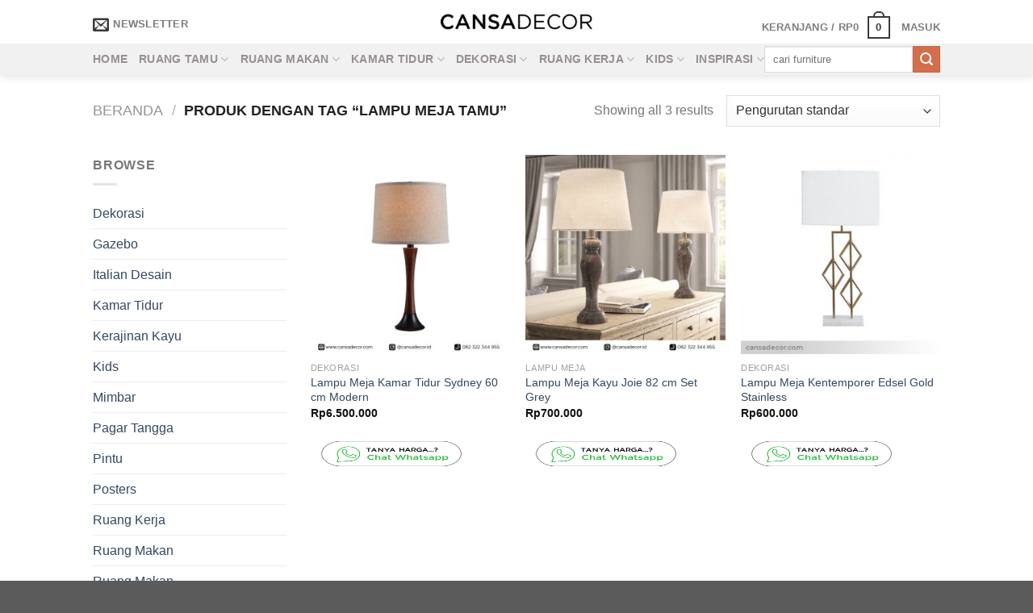

--- FILE ---
content_type: text/html; charset=UTF-8
request_url: https://www.cansadecor.com/product-tag/lampu-meja-tamu/
body_size: 30952
content:
<!DOCTYPE html>
<!--[if IE 9 ]><html lang="id" class="ie9 loading-site no-js"> <![endif]-->
<!--[if IE 8 ]><html lang="id" class="ie8 loading-site no-js"> <![endif]-->
<!--[if (gte IE 9)|!(IE)]><!--><html lang="id" class="loading-site no-js"> <!--<![endif]-->
 <script type="litespeed/javascript">(function(w,d,s,l,i){w[l]=w[l]||[];w[l].push({'gtm.start':new Date().getTime(),event:'gtm.js'});var f=d.getElementsByTagName(s)[0],j=d.createElement(s),dl=l!='dataLayer'?'&l='+l:'';j.async=!0;j.src='https://www.googletagmanager.com/gtm.js?id='+i+dl;f.parentNode.insertBefore(j,f)})(window,document,'script','dataLayer','GTM-P6KG68TS')</script> <head><script data-no-optimize="1">var litespeed_docref=sessionStorage.getItem("litespeed_docref");litespeed_docref&&(Object.defineProperty(document,"referrer",{get:function(){return litespeed_docref}}),sessionStorage.removeItem("litespeed_docref"));</script> <script async type="application/javascript"
        src="https://news.google.com/swg/js/v1/swg-basic.js"></script> <script type="litespeed/javascript">(self.SWG_BASIC=self.SWG_BASIC||[]).push(basicSubscriptions=>{basicSubscriptions.init({type:"NewsArticle",isPartOfType:["Product"],isPartOfProductId:"CAow45yjDA:openaccess",clientOptions:{theme:"light",lang:"id"},})})</script> <meta property="fb:pages" content="352222131811656" /><div id="fb-root"></div><noscript><img height="1" width="1" style="display:none"
src="https://www.facebook.com/tr?id=589713425017616&ev=PageView&noscript=1"
/></noscript><meta name="p:domain_verify" content="94bd799132ba0ce8410f52899dda5c75"/><meta charset="UTF-8" /><link rel="profile" href="http://gmpg.org/xfn/11" /><link rel="pingback" href="https://www.cansadecor.com/xmlrpc.php" /> <script type="litespeed/javascript">(function(html){html.className=html.className.replace(/\bno-js\b/,'js')})(document.documentElement)</script> <meta name='robots' content='index, follow, max-image-preview:large, max-snippet:-1, max-video-preview:-1' /><meta name="viewport" content="width=device-width, initial-scale=1, maximum-scale=1" /><title>lampu meja tamu - cansadecor | Jual Furnitur Cantik</title><link rel="canonical" href="https://www.cansadecor.com/product-tag/lampu-meja-tamu/" /><meta property="og:locale" content="id_ID" /><meta property="og:type" content="article" /><meta property="og:title" content="lampu meja tamu - cansadecor | Jual Furnitur Cantik" /><meta property="og:url" content="https://www.cansadecor.com/product-tag/lampu-meja-tamu/" /><meta property="og:site_name" content="cansadecor | Jual Furnitur Cantik" /><meta name="twitter:card" content="summary_large_image" /><meta name="twitter:site" content="@cansadecor" /> <script type="application/ld+json" class="yoast-schema-graph">{"@context":"https://schema.org","@graph":[{"@type":"CollectionPage","@id":"https://www.cansadecor.com/product-tag/lampu-meja-tamu/","url":"https://www.cansadecor.com/product-tag/lampu-meja-tamu/","name":"lampu meja tamu - cansadecor | Jual Furnitur Cantik","isPartOf":{"@id":"https://www.cansadecor.com/#website"},"primaryImageOfPage":{"@id":"https://www.cansadecor.com/product-tag/lampu-meja-tamu/#primaryimage"},"image":{"@id":"https://www.cansadecor.com/product-tag/lampu-meja-tamu/#primaryimage"},"thumbnailUrl":"https://www.cansadecor.com/wp-content/uploads/2020/10/Lampu-Meja-Kamar-Tidur-Sydney-60-cm-Modern-Gambar.jpg","breadcrumb":{"@id":"https://www.cansadecor.com/product-tag/lampu-meja-tamu/#breadcrumb"},"inLanguage":"id"},{"@type":"ImageObject","inLanguage":"id","@id":"https://www.cansadecor.com/product-tag/lampu-meja-tamu/#primaryimage","url":"https://www.cansadecor.com/wp-content/uploads/2020/10/Lampu-Meja-Kamar-Tidur-Sydney-60-cm-Modern-Gambar.jpg","contentUrl":"https://www.cansadecor.com/wp-content/uploads/2020/10/Lampu-Meja-Kamar-Tidur-Sydney-60-cm-Modern-Gambar.jpg","width":750,"height":750,"caption":"lampu meja jual, lampu meja kayu, lampu meja kantor, lampu meja mewah, lampu meja nakas, lampu meja portable, lampu meja pernikahan, lampu meja ruang tamu, lampu meja sudut ruang tamu, lampu meja sudut, lampu meja seri, lampu meja tamu, lampu meja tokopedia, lampu meja vintage,"},{"@type":"BreadcrumbList","@id":"https://www.cansadecor.com/product-tag/lampu-meja-tamu/#breadcrumb","itemListElement":[{"@type":"ListItem","position":1,"name":"Home","item":"https://www.cansadecor.com/"},{"@type":"ListItem","position":2,"name":"lampu meja tamu"}]},{"@type":"WebSite","@id":"https://www.cansadecor.com/#website","url":"https://www.cansadecor.com/","name":"cansadecor | Jual Furnitur Cantik","description":"Furniture Jepara Minimalis Modern","publisher":{"@id":"https://www.cansadecor.com/#organization"},"potentialAction":[{"@type":"SearchAction","target":{"@type":"EntryPoint","urlTemplate":"https://www.cansadecor.com/?s={search_term_string}"},"query-input":{"@type":"PropertyValueSpecification","valueRequired":true,"valueName":"search_term_string"}}],"inLanguage":"id"},{"@type":"Organization","@id":"https://www.cansadecor.com/#organization","name":"cansadecor","url":"https://www.cansadecor.com/","logo":{"@type":"ImageObject","inLanguage":"id","@id":"https://www.cansadecor.com/#/schema/logo/image/","url":"https://www.cansadecor.com/wp-content/uploads/2020/06/logo-1.png","contentUrl":"https://www.cansadecor.com/wp-content/uploads/2020/06/logo-1.png","width":1200,"height":252,"caption":"cansadecor"},"image":{"@id":"https://www.cansadecor.com/#/schema/logo/image/"},"sameAs":["https://www.facebook.com/cansadecor/","https://x.com/cansadecor","http://instagram.com/cansadecor.id/","https://www.youtube.com/@cansadecor7066","https://id.linkedin.com/company/cansadecor","https://id.pinterest.com/cansadecor/"]}]}</script> <link rel='dns-prefetch' href='//fonts.googleapis.com' /><link rel="alternate" type="application/rss+xml" title="cansadecor | Jual Furnitur Cantik &raquo; Feed" href="https://www.cansadecor.com/feed/" /><link rel="alternate" type="application/rss+xml" title="cansadecor | Jual Furnitur Cantik &raquo; Umpan Komentar" href="https://www.cansadecor.com/comments/feed/" /><link rel="alternate" type="application/rss+xml" title="Umpan cansadecor | Jual Furnitur Cantik &raquo; lampu meja tamu Tag" href="https://www.cansadecor.com/product-tag/lampu-meja-tamu/feed/" /><style id='wp-img-auto-sizes-contain-inline-css' type='text/css'>img:is([sizes=auto i],[sizes^="auto," i]){contain-intrinsic-size:3000px 1500px}
/*# sourceURL=wp-img-auto-sizes-contain-inline-css */</style><link data-optimized="2" rel="stylesheet" href="https://www.cansadecor.com/wp-content/litespeed/css/ae493466104c0f340a4c16ec64bd772e.css?ver=833a4" /><style id='wp-emoji-styles-inline-css' type='text/css'>img.wp-smiley, img.emoji {
		display: inline !important;
		border: none !important;
		box-shadow: none !important;
		height: 1em !important;
		width: 1em !important;
		margin: 0 0.07em !important;
		vertical-align: -0.1em !important;
		background: none !important;
		padding: 0 !important;
	}
/*# sourceURL=wp-emoji-styles-inline-css */</style><style id='global-styles-inline-css' type='text/css'>:root{--wp--preset--aspect-ratio--square: 1;--wp--preset--aspect-ratio--4-3: 4/3;--wp--preset--aspect-ratio--3-4: 3/4;--wp--preset--aspect-ratio--3-2: 3/2;--wp--preset--aspect-ratio--2-3: 2/3;--wp--preset--aspect-ratio--16-9: 16/9;--wp--preset--aspect-ratio--9-16: 9/16;--wp--preset--color--black: #000000;--wp--preset--color--cyan-bluish-gray: #abb8c3;--wp--preset--color--white: #ffffff;--wp--preset--color--pale-pink: #f78da7;--wp--preset--color--vivid-red: #cf2e2e;--wp--preset--color--luminous-vivid-orange: #ff6900;--wp--preset--color--luminous-vivid-amber: #fcb900;--wp--preset--color--light-green-cyan: #7bdcb5;--wp--preset--color--vivid-green-cyan: #00d084;--wp--preset--color--pale-cyan-blue: #8ed1fc;--wp--preset--color--vivid-cyan-blue: #0693e3;--wp--preset--color--vivid-purple: #9b51e0;--wp--preset--gradient--vivid-cyan-blue-to-vivid-purple: linear-gradient(135deg,rgb(6,147,227) 0%,rgb(155,81,224) 100%);--wp--preset--gradient--light-green-cyan-to-vivid-green-cyan: linear-gradient(135deg,rgb(122,220,180) 0%,rgb(0,208,130) 100%);--wp--preset--gradient--luminous-vivid-amber-to-luminous-vivid-orange: linear-gradient(135deg,rgb(252,185,0) 0%,rgb(255,105,0) 100%);--wp--preset--gradient--luminous-vivid-orange-to-vivid-red: linear-gradient(135deg,rgb(255,105,0) 0%,rgb(207,46,46) 100%);--wp--preset--gradient--very-light-gray-to-cyan-bluish-gray: linear-gradient(135deg,rgb(238,238,238) 0%,rgb(169,184,195) 100%);--wp--preset--gradient--cool-to-warm-spectrum: linear-gradient(135deg,rgb(74,234,220) 0%,rgb(151,120,209) 20%,rgb(207,42,186) 40%,rgb(238,44,130) 60%,rgb(251,105,98) 80%,rgb(254,248,76) 100%);--wp--preset--gradient--blush-light-purple: linear-gradient(135deg,rgb(255,206,236) 0%,rgb(152,150,240) 100%);--wp--preset--gradient--blush-bordeaux: linear-gradient(135deg,rgb(254,205,165) 0%,rgb(254,45,45) 50%,rgb(107,0,62) 100%);--wp--preset--gradient--luminous-dusk: linear-gradient(135deg,rgb(255,203,112) 0%,rgb(199,81,192) 50%,rgb(65,88,208) 100%);--wp--preset--gradient--pale-ocean: linear-gradient(135deg,rgb(255,245,203) 0%,rgb(182,227,212) 50%,rgb(51,167,181) 100%);--wp--preset--gradient--electric-grass: linear-gradient(135deg,rgb(202,248,128) 0%,rgb(113,206,126) 100%);--wp--preset--gradient--midnight: linear-gradient(135deg,rgb(2,3,129) 0%,rgb(40,116,252) 100%);--wp--preset--font-size--small: 13px;--wp--preset--font-size--medium: 20px;--wp--preset--font-size--large: 36px;--wp--preset--font-size--x-large: 42px;--wp--preset--spacing--20: 0.44rem;--wp--preset--spacing--30: 0.67rem;--wp--preset--spacing--40: 1rem;--wp--preset--spacing--50: 1.5rem;--wp--preset--spacing--60: 2.25rem;--wp--preset--spacing--70: 3.38rem;--wp--preset--spacing--80: 5.06rem;--wp--preset--shadow--natural: 6px 6px 9px rgba(0, 0, 0, 0.2);--wp--preset--shadow--deep: 12px 12px 50px rgba(0, 0, 0, 0.4);--wp--preset--shadow--sharp: 6px 6px 0px rgba(0, 0, 0, 0.2);--wp--preset--shadow--outlined: 6px 6px 0px -3px rgb(255, 255, 255), 6px 6px rgb(0, 0, 0);--wp--preset--shadow--crisp: 6px 6px 0px rgb(0, 0, 0);}:where(.is-layout-flex){gap: 0.5em;}:where(.is-layout-grid){gap: 0.5em;}body .is-layout-flex{display: flex;}.is-layout-flex{flex-wrap: wrap;align-items: center;}.is-layout-flex > :is(*, div){margin: 0;}body .is-layout-grid{display: grid;}.is-layout-grid > :is(*, div){margin: 0;}:where(.wp-block-columns.is-layout-flex){gap: 2em;}:where(.wp-block-columns.is-layout-grid){gap: 2em;}:where(.wp-block-post-template.is-layout-flex){gap: 1.25em;}:where(.wp-block-post-template.is-layout-grid){gap: 1.25em;}.has-black-color{color: var(--wp--preset--color--black) !important;}.has-cyan-bluish-gray-color{color: var(--wp--preset--color--cyan-bluish-gray) !important;}.has-white-color{color: var(--wp--preset--color--white) !important;}.has-pale-pink-color{color: var(--wp--preset--color--pale-pink) !important;}.has-vivid-red-color{color: var(--wp--preset--color--vivid-red) !important;}.has-luminous-vivid-orange-color{color: var(--wp--preset--color--luminous-vivid-orange) !important;}.has-luminous-vivid-amber-color{color: var(--wp--preset--color--luminous-vivid-amber) !important;}.has-light-green-cyan-color{color: var(--wp--preset--color--light-green-cyan) !important;}.has-vivid-green-cyan-color{color: var(--wp--preset--color--vivid-green-cyan) !important;}.has-pale-cyan-blue-color{color: var(--wp--preset--color--pale-cyan-blue) !important;}.has-vivid-cyan-blue-color{color: var(--wp--preset--color--vivid-cyan-blue) !important;}.has-vivid-purple-color{color: var(--wp--preset--color--vivid-purple) !important;}.has-black-background-color{background-color: var(--wp--preset--color--black) !important;}.has-cyan-bluish-gray-background-color{background-color: var(--wp--preset--color--cyan-bluish-gray) !important;}.has-white-background-color{background-color: var(--wp--preset--color--white) !important;}.has-pale-pink-background-color{background-color: var(--wp--preset--color--pale-pink) !important;}.has-vivid-red-background-color{background-color: var(--wp--preset--color--vivid-red) !important;}.has-luminous-vivid-orange-background-color{background-color: var(--wp--preset--color--luminous-vivid-orange) !important;}.has-luminous-vivid-amber-background-color{background-color: var(--wp--preset--color--luminous-vivid-amber) !important;}.has-light-green-cyan-background-color{background-color: var(--wp--preset--color--light-green-cyan) !important;}.has-vivid-green-cyan-background-color{background-color: var(--wp--preset--color--vivid-green-cyan) !important;}.has-pale-cyan-blue-background-color{background-color: var(--wp--preset--color--pale-cyan-blue) !important;}.has-vivid-cyan-blue-background-color{background-color: var(--wp--preset--color--vivid-cyan-blue) !important;}.has-vivid-purple-background-color{background-color: var(--wp--preset--color--vivid-purple) !important;}.has-black-border-color{border-color: var(--wp--preset--color--black) !important;}.has-cyan-bluish-gray-border-color{border-color: var(--wp--preset--color--cyan-bluish-gray) !important;}.has-white-border-color{border-color: var(--wp--preset--color--white) !important;}.has-pale-pink-border-color{border-color: var(--wp--preset--color--pale-pink) !important;}.has-vivid-red-border-color{border-color: var(--wp--preset--color--vivid-red) !important;}.has-luminous-vivid-orange-border-color{border-color: var(--wp--preset--color--luminous-vivid-orange) !important;}.has-luminous-vivid-amber-border-color{border-color: var(--wp--preset--color--luminous-vivid-amber) !important;}.has-light-green-cyan-border-color{border-color: var(--wp--preset--color--light-green-cyan) !important;}.has-vivid-green-cyan-border-color{border-color: var(--wp--preset--color--vivid-green-cyan) !important;}.has-pale-cyan-blue-border-color{border-color: var(--wp--preset--color--pale-cyan-blue) !important;}.has-vivid-cyan-blue-border-color{border-color: var(--wp--preset--color--vivid-cyan-blue) !important;}.has-vivid-purple-border-color{border-color: var(--wp--preset--color--vivid-purple) !important;}.has-vivid-cyan-blue-to-vivid-purple-gradient-background{background: var(--wp--preset--gradient--vivid-cyan-blue-to-vivid-purple) !important;}.has-light-green-cyan-to-vivid-green-cyan-gradient-background{background: var(--wp--preset--gradient--light-green-cyan-to-vivid-green-cyan) !important;}.has-luminous-vivid-amber-to-luminous-vivid-orange-gradient-background{background: var(--wp--preset--gradient--luminous-vivid-amber-to-luminous-vivid-orange) !important;}.has-luminous-vivid-orange-to-vivid-red-gradient-background{background: var(--wp--preset--gradient--luminous-vivid-orange-to-vivid-red) !important;}.has-very-light-gray-to-cyan-bluish-gray-gradient-background{background: var(--wp--preset--gradient--very-light-gray-to-cyan-bluish-gray) !important;}.has-cool-to-warm-spectrum-gradient-background{background: var(--wp--preset--gradient--cool-to-warm-spectrum) !important;}.has-blush-light-purple-gradient-background{background: var(--wp--preset--gradient--blush-light-purple) !important;}.has-blush-bordeaux-gradient-background{background: var(--wp--preset--gradient--blush-bordeaux) !important;}.has-luminous-dusk-gradient-background{background: var(--wp--preset--gradient--luminous-dusk) !important;}.has-pale-ocean-gradient-background{background: var(--wp--preset--gradient--pale-ocean) !important;}.has-electric-grass-gradient-background{background: var(--wp--preset--gradient--electric-grass) !important;}.has-midnight-gradient-background{background: var(--wp--preset--gradient--midnight) !important;}.has-small-font-size{font-size: var(--wp--preset--font-size--small) !important;}.has-medium-font-size{font-size: var(--wp--preset--font-size--medium) !important;}.has-large-font-size{font-size: var(--wp--preset--font-size--large) !important;}.has-x-large-font-size{font-size: var(--wp--preset--font-size--x-large) !important;}
/*# sourceURL=global-styles-inline-css */</style><style id='classic-theme-styles-inline-css' type='text/css'>/*! This file is auto-generated */
.wp-block-button__link{color:#fff;background-color:#32373c;border-radius:9999px;box-shadow:none;text-decoration:none;padding:calc(.667em + 2px) calc(1.333em + 2px);font-size:1.125em}.wp-block-file__button{background:#32373c;color:#fff;text-decoration:none}
/*# sourceURL=/wp-includes/css/classic-themes.min.css */</style><style id='woocommerce-inline-inline-css' type='text/css'>.woocommerce form .form-row .required { visibility: visible; }
/*# sourceURL=woocommerce-inline-inline-css */</style> <script type="litespeed/javascript" data-src="https://www.cansadecor.com/wp-includes/js/jquery/jquery.min.js?ver=3.7.1" id="jquery-core-js"></script> <script id="woocommerce-order-on-whatsapp-js-extra" type="litespeed/javascript">var ajax_object={"ajaxurl":"https://www.cansadecor.com/wp-admin/admin-ajax.php"}</script> <script id="wc-add-to-cart-js-extra" type="litespeed/javascript">var wc_add_to_cart_params={"ajax_url":"/wp-admin/admin-ajax.php","wc_ajax_url":"/?wc-ajax=%%endpoint%%","i18n_view_cart":"Lihat keranjang","cart_url":"https://www.cansadecor.com/cart/","is_cart":"","cart_redirect_after_add":"yes"}</script> <script id="woocommerce-js-extra" type="litespeed/javascript">var woocommerce_params={"ajax_url":"/wp-admin/admin-ajax.php","wc_ajax_url":"/?wc-ajax=%%endpoint%%","i18n_password_show":"Tampilkan kata sandi","i18n_password_hide":"Sembunyikan kata sandi"}</script> <link rel="https://api.w.org/" href="https://www.cansadecor.com/wp-json/" /><link rel="alternate" title="JSON" type="application/json" href="https://www.cansadecor.com/wp-json/wp/v2/product_tag/1556" /><link rel="EditURI" type="application/rsd+xml" title="RSD" href="https://www.cansadecor.com/xmlrpc.php?rsd" /><meta name="generator" content="WordPress 6.9" /><meta name="generator" content="WooCommerce 10.4.3" /><link rel="apple-touch-icon" sizes="180x180" href="/wp-content/uploads/fbrfg/apple-touch-icon.png"><link rel="icon" type="image/png" sizes="32x32" href="/wp-content/uploads/fbrfg/favicon-32x32.png"><link rel="icon" type="image/png" sizes="16x16" href="/wp-content/uploads/fbrfg/favicon-16x16.png"><link rel="manifest" href="/wp-content/uploads/fbrfg/site.webmanifest"><link rel="mask-icon" href="/wp-content/uploads/fbrfg/safari-pinned-tab.svg" color="#5bbad5"><link rel="shortcut icon" href="/wp-content/uploads/fbrfg/favicon.ico"><meta name="msapplication-TileColor" content="#da532c"><meta name="msapplication-config" content="/wp-content/uploads/fbrfg/browserconfig.xml"><meta name="theme-color" content="#ffffff"><style>.bg{opacity: 0; transition: opacity 1s; -webkit-transition: opacity 1s;} .bg-loaded{opacity: 1;}</style><!--[if IE]><link rel="stylesheet" type="text/css" href="https://www.cansadecor.com/wp-content/themes/flatsome/assets/css/ie-fallback.css"><script src="//cdnjs.cloudflare.com/ajax/libs/html5shiv/3.6.1/html5shiv.js"></script><script>var head = document.getElementsByTagName('head')[0],style = document.createElement('style');style.type = 'text/css';style.styleSheet.cssText = ':before,:after{content:none !important';head.appendChild(style);setTimeout(function(){head.removeChild(style);}, 0);</script><script src="https://www.cansadecor.com/wp-content/themes/flatsome/assets/libs/ie-flexibility.js"></script><![endif]-->	<noscript><style>.woocommerce-product-gallery{ opacity: 1 !important; }</style></noscript><link rel="icon" href="https://www.cansadecor.com/wp-content/uploads/2023/02/cropped-LOGO-cansadecor-100-32x32.gif" sizes="32x32" /><link rel="icon" href="https://www.cansadecor.com/wp-content/uploads/2023/02/cropped-LOGO-cansadecor-100-192x192.gif" sizes="192x192" /><link rel="apple-touch-icon" href="https://www.cansadecor.com/wp-content/uploads/2023/02/cropped-LOGO-cansadecor-100-180x180.gif" /><meta name="msapplication-TileImage" content="https://www.cansadecor.com/wp-content/uploads/2023/02/cropped-LOGO-cansadecor-100-270x270.gif" /><style id="custom-css" type="text/css">:root {--primary-color: #446084;}.header-main{height: 54px}#logo img{max-height: 54px}#logo{width:216px;}#logo img{padding:2px 0;}.header-bottom{min-height: 10px}.header-top{min-height: 20px}.transparent .header-main{height: 70px}.transparent #logo img{max-height: 70px}.has-transparent + .page-title:first-of-type,.has-transparent + #main > .page-title,.has-transparent + #main > div > .page-title,.has-transparent + #main .page-header-wrapper:first-of-type .page-title{padding-top: 120px;}.transparent .header-wrapper{background-color: #0f0f0f!important;}.transparent .top-divider{display: none;}.header.show-on-scroll,.stuck .header-main{height:70px!important}.stuck #logo img{max-height: 70px!important}.header-bg-color, .header-wrapper {background-color: rgba(255,255,255,0.9)}.header-bottom {background-color: #f1f1f1}.header-main .nav > li > a{line-height: 24px }.header-wrapper:not(.stuck) .header-main .header-nav{margin-top: 6px }.stuck .header-main .nav > li > a{line-height: 50px }.header-bottom-nav > li > a{line-height: 19px }@media (max-width: 549px) {.header-main{height: 70px}#logo img{max-height: 70px}}.main-menu-overlay{background-color: #ffffff}.nav-dropdown{font-size:93%}body{font-family:"Lato", sans-serif}body{font-weight: 400}.nav > li > a {font-family:"Lato", sans-serif;}.nav > li > a {font-weight: 700;}h1,h2,h3,h4,h5,h6,.heading-font, .off-canvas-center .nav-sidebar.nav-vertical > li > a{font-family: "Lato", sans-serif;}h1,h2,h3,h4,h5,h6,.heading-font,.banner h1,.banner h2{font-weight: 700;}.alt-font{font-family: "Dancing Script", sans-serif;}.alt-font{font-weight: 400!important;}.header:not(.transparent) .header-bottom-nav.nav > li > a{color: #988f8f;}.header:not(.transparent) .header-bottom-nav.nav > li > a:hover,.header:not(.transparent) .header-bottom-nav.nav > li.active > a,.header:not(.transparent) .header-bottom-nav.nav > li.current > a,.header:not(.transparent) .header-bottom-nav.nav > li > a.active,.header:not(.transparent) .header-bottom-nav.nav > li > a.current{color: #620808;}.header-bottom-nav.nav-line-bottom > li > a:before,.header-bottom-nav.nav-line-grow > li > a:before,.header-bottom-nav.nav-line > li > a:before,.header-bottom-nav.nav-box > li > a:hover,.header-bottom-nav.nav-box > li.active > a,.header-bottom-nav.nav-pills > li > a:hover,.header-bottom-nav.nav-pills > li.active > a{color:#FFF!important;background-color: #620808;}@media screen and (min-width: 550px){.products .box-vertical .box-image{min-width: 300px!important;width: 300px!important;}}.header-main .social-icons,.header-main .cart-icon strong,.header-main .menu-title,.header-main .header-button > .button.is-outline,.header-main .nav > li > a > i:not(.icon-angle-down){color: #3a3a3a!important;}.header-main .header-button > .button.is-outline,.header-main .cart-icon strong:after,.header-main .cart-icon strong{border-color: #3a3a3a!important;}.header-main .header-button > .button:not(.is-outline){background-color: #3a3a3a!important;}.header-main .current-dropdown .cart-icon strong,.header-main .header-button > .button:hover,.header-main .header-button > .button:hover i,.header-main .header-button > .button:hover span{color:#FFF!important;}.header-main .menu-title:hover,.header-main .social-icons a:hover,.header-main .header-button > .button.is-outline:hover,.header-main .nav > li > a:hover > i:not(.icon-angle-down){color: #9e9e9e!important;}.header-main .current-dropdown .cart-icon strong,.header-main .header-button > .button:hover{background-color: #9e9e9e!important;}.header-main .current-dropdown .cart-icon strong:after,.header-main .current-dropdown .cart-icon strong,.header-main .header-button > .button:hover{border-color: #9e9e9e!important;}.label-new.menu-item > a:after{content:"New";}.label-hot.menu-item > a:after{content:"Hot";}.label-sale.menu-item > a:after{content:"Sale";}.label-popular.menu-item > a:after{content:"Popular";}</style><style type="text/css" id="wp-custom-css">/* --- FIX TOTAL CLS CANSADECOR (REVISI V2) --- */

/* 1. TOMBOL WHATSAPP */
.woow_whatsapp_button img {
    width: 160px;
    height: 45px;
    max-width: 100%;
}

/* 2. GAMBAR UTAMA */
.woocommerce-product-gallery__image {
    min-height: 300px; 
    background-color: #f9f9f9;
}

/* 3. SLIDER PRODUK TERKAIT (Yg Besar) */
/* Menggunakan :not(.product-thumbnails) agar tidak salah sasaran ke gambar kecil */
.row.slider:not(.product-thumbnails) .flickity-viewport {
    min-height: 350px !important;
    transition: height 0.2s;
}

/* 4. SLIDER THUMBNAIL (Yg Kecil) - INI PERBAIKAN BARUNYA */
/* Kita kunci tingginya sekitar 80px agar tidak melompat */
.product-thumbnails .flickity-viewport {
    min-height: 80px !important;
}

/* 5. FIX RASIO GAMBAR */
.box-image img, 
.product-small .box-image img {
    width: 100%;
    height: auto;
    aspect-ratio: 1 / 1; 
}/* Kode Sakti untuk menyembunyikan semua logo pembayaran di footer bottom */
.footer-bottom img, 
.footer-bottom .payment-icons, 
.footer-bottom .payment-methods, 
.site-footer footer img {
    display: none !important;
}</style><meta name="facebook-domain-verification" content="j5rb4dgos971dcbjl2rdl2xcx6jjdm" /></head><body class="archive tax-product_tag term-lampu-meja-tamu term-1556 wp-custom-logo wp-theme-flatsome theme-flatsome woocommerce woocommerce-page woocommerce-no-js header-shadow lightbox nav-dropdown-has-arrow page-template-blank page-template-blank-php"><noscript><iframe data-lazyloaded="1" src="about:blank" data-litespeed-src="https://www.googletagmanager.com/ns.html?id=GTM-P6KG68TS"
height="0" width="0" style="display:none;visibility:hidden"></iframe></noscript><a class="skip-link screen-reader-text" href="#main">Skip to content</a><div id="wrapper"><header id="header" class="header has-sticky sticky-jump"><div class="header-wrapper"><div id="masthead" class="header-main show-logo-center"><div class="header-inner flex-row container logo-center medium-logo-center" role="navigation"><div id="logo" class="flex-col logo">
<a href="https://www.cansadecor.com/" title="cansadecor | Jual Furnitur Cantik - Furniture Jepara Minimalis Modern" rel="home">
<img data-lazyloaded="1" src="[data-uri]" width="216" height="54" data-src="https://www.cansadecor.com/wp-content/uploads/2023/09/cansadecor-toko-furniture-minimalis-jepara-.png" class="header_logo header-logo" alt="cansadecor | Jual Furnitur Cantik"/><img data-lazyloaded="1" src="[data-uri]" width="216" height="54" data-src="https://www.cansadecor.com/wp-content/uploads/2023/09/cansadecor-toko-furniture-minimalis-jepara-2-.png" class="header-logo-dark" alt="cansadecor | Jual Furnitur Cantik"/></a></div><div class="flex-col show-for-medium flex-left"><ul class="mobile-nav nav nav-left "><li class="nav-icon has-icon">
<a href="#" data-open="#main-menu" data-pos="left" data-bg="main-menu-overlay" data-color="" class="is-small" aria-label="Menu" aria-controls="main-menu" aria-expanded="false">
<i class="icon-menu" ></i>
</a></li></ul></div><div class="flex-col hide-for-medium flex-left
"><ul class="header-nav header-nav-main nav nav-left  nav-uppercase" ><li class="header-newsletter-item has-icon"><a href="#header-newsletter-signup" class="tooltip is-small"
title="Sign up for Newsletter"><i class="icon-envelop"></i>
<span class="header-newsletter-title hide-for-medium">
Newsletter    </span>
</a><div id="header-newsletter-signup"
class="lightbox-by-id lightbox-content mfp-hide lightbox-white "
style="max-width:700px ;padding:0px"><div class="banner has-hover" id="banner-1664185937"><div class="banner-inner fill"><div class="banner-bg fill" ><div class="bg fill bg-fill "></div><div class="overlay"></div><div class="is-border is-dashed"
style="border-color:rgba(255,255,255,.3);border-width:2px 2px 2px 2px;margin:10px;"></div></div><div class="banner-layers container"><div class="fill banner-link"></div><div id="text-box-1533077923" class="text-box banner-layer x10 md-x10 lg-x10 y50 md-y50 lg-y50 res-text"><div data-animate="fadeInUp"><div class="text dark"><div class="text-inner text-left"><h3 class="uppercase">Sign up for Newsletter</h3><p class="lead">Signup for our newsletter to get notified about sales and new products. Add any text here or remove it.</p><div class="wpcf7 no-js" id="wpcf7-f9-o1" lang="en-US" dir="ltr" data-wpcf7-id="9"><div class="screen-reader-response"><p role="status" aria-live="polite" aria-atomic="true"></p><ul></ul></div><form action="/product-tag/lampu-meja-tamu/#wpcf7-f9-o1" method="post" class="wpcf7-form init" aria-label="Contact form" novalidate="novalidate" data-status="init"><fieldset class="hidden-fields-container"><input type="hidden" name="_wpcf7" value="9" /><input type="hidden" name="_wpcf7_version" value="6.1.2" /><input type="hidden" name="_wpcf7_locale" value="en_US" /><input type="hidden" name="_wpcf7_unit_tag" value="wpcf7-f9-o1" /><input type="hidden" name="_wpcf7_container_post" value="0" /><input type="hidden" name="_wpcf7_posted_data_hash" value="" /></fieldset><div class="form-flat"><p><span class="wpcf7-form-control-wrap" data-name="your-email"><input size="40" maxlength="400" class="wpcf7-form-control wpcf7-email wpcf7-validates-as-required wpcf7-text wpcf7-validates-as-email" aria-required="true" aria-invalid="false" placeholder="Your Email (required)" value="" type="email" name="your-email" /></span></p><p><input class="wpcf7-form-control wpcf7-submit has-spinner button" type="submit" value="Sign Up" /></p></div><p style="display: none !important;" class="akismet-fields-container" data-prefix="_wpcf7_ak_"><label>&#916;<textarea name="_wpcf7_ak_hp_textarea" cols="45" rows="8" maxlength="100"></textarea></label><input type="hidden" id="ak_js_1" name="_wpcf7_ak_js" value="11"/><script type="litespeed/javascript">document.getElementById("ak_js_1").setAttribute("value",(new Date()).getTime())</script></p><div class="wpcf7-response-output" aria-hidden="true"></div></form></div></div></div></div><style scope="scope">#text-box-1533077923 {
  width: 60%;
}
#text-box-1533077923 .text {
  font-size: 100%;
}


@media (min-width:550px) {

  #text-box-1533077923 {
    width: 50%;
  }

}</style></div></div></div><style scope="scope">#banner-1664185937 {
  padding-top: 500px;
}
#banner-1664185937 .bg.bg-loaded {
  background-image: url(https://www.cansadecor.com/wp-content/themes/flatsome/assets/img/missing.jpg);
}
#banner-1664185937 .overlay {
  background-color: rgba(0,0,0,.4);
}</style></div></div></li></ul></div><div class="flex-col hide-for-medium flex-right"><ul class="header-nav header-nav-main nav nav-right  nav-uppercase"><li class="cart-item has-icon has-dropdown"><a href="https://www.cansadecor.com/cart/" title="Keranjang" class="header-cart-link is-small"><span class="header-cart-title">
Keranjang   /      <span class="cart-price"><span class="woocommerce-Price-amount amount"><bdi><span class="woocommerce-Price-currencySymbol">Rp</span>0</bdi></span></span>
</span><span class="cart-icon image-icon">
<strong>0</strong>
</span>
</a><ul class="nav-dropdown nav-dropdown-default"><li class="html widget_shopping_cart"><div class="widget_shopping_cart_content"><p class="woocommerce-mini-cart__empty-message">Tidak ada produk di keranjang.</p></div></li></ul></li><li class="account-item has-icon
"
><a href="https://www.cansadecor.com/my-account/"
class="nav-top-link nav-top-not-logged-in "
data-open="#login-form-popup"  >
<span>
Masuk      </span>
</a></li></ul></div><div class="flex-col show-for-medium flex-right"><ul class="mobile-nav nav nav-right "><li class="header-search header-search-dropdown has-icon has-dropdown menu-item-has-children">
<a href="#" aria-label="Pencarian" class="is-small"><i class="icon-search" ></i></a><ul class="nav-dropdown nav-dropdown-default"><li class="header-search-form search-form html relative has-icon"><div class="header-search-form-wrapper"><div class="searchform-wrapper ux-search-box relative is-normal"><form role="search" method="get" class="searchform" action="https://www.cansadecor.com/"><div class="flex-row relative"><div class="flex-col flex-grow">
<label class="screen-reader-text" for="woocommerce-product-search-field-0">Pencarian untuk:</label>
<input type="search" id="woocommerce-product-search-field-0" class="search-field mb-0" placeholder="cari furniture" value="" name="s" />
<input type="hidden" name="post_type" value="product" /></div><div class="flex-col">
<button type="submit" value="Cari" class="ux-search-submit submit-button secondary button icon mb-0">
<i class="icon-search" ></i>			</button></div></div><div class="live-search-results text-left z-top"></div></form></div></div></li></ul></li></ul></div></div></div><div id="wide-nav" class="header-bottom wide-nav hide-for-medium"><div class="flex-row container"><div class="flex-col hide-for-medium flex-left"><ul class="nav header-nav header-bottom-nav nav-left  nav-size-medium nav-uppercase"><li id="menu-item-2803" class="menu-item menu-item-type-post_type menu-item-object-page menu-item-home menu-item-2803"><a href="https://www.cansadecor.com/" class="nav-top-link">Home</a></li><li id="menu-item-279" class="menu-item menu-item-type-taxonomy menu-item-object-product_cat menu-item-has-children menu-item-279 has-dropdown"><a href="https://www.cansadecor.com/product-category/ruang-tamu/" class="nav-top-link">Ruang Tamu<i class="icon-angle-down" ></i></a><ul class="sub-menu nav-dropdown nav-dropdown-default"><li id="menu-item-4068" class="menu-item menu-item-type-custom menu-item-object-custom menu-item-4068"><a href="https://www.cansadecor.com/product-category/pintu/pintu-rumah/">Pintu Utama</a></li><li id="menu-item-313" class="menu-item menu-item-type-taxonomy menu-item-object-product_cat menu-item-313"><a href="https://www.cansadecor.com/product-category/ruang-tamu/set-kursi-tamu/">Set Kursi Tamu</a></li><li id="menu-item-4479" class="menu-item menu-item-type-taxonomy menu-item-object-product_cat menu-item-4479"><a href="https://www.cansadecor.com/product-category/ruang-tamu/bale-bale-minimalis-jati-daybed/">Bale Bale</a></li><li id="menu-item-314" class="menu-item menu-item-type-taxonomy menu-item-object-product_cat menu-item-314"><a href="https://www.cansadecor.com/product-category/ruang-tamu/sofa-tamu/">Sofa Tamu</a></li><li id="menu-item-4482" class="menu-item menu-item-type-taxonomy menu-item-object-product_cat menu-item-4482"><a href="https://www.cansadecor.com/product-category/ruang-tamu/kursi-pelaminan-jati/">kursi pelaminan jati</a></li><li id="menu-item-4481" class="menu-item menu-item-type-taxonomy menu-item-object-product_cat menu-item-4481"><a href="https://www.cansadecor.com/product-category/ruang-tamu/meja-sudut-ruang-tamu/">Meja Sudut Ruang Tamu</a></li><li id="menu-item-316" class="menu-item menu-item-type-taxonomy menu-item-object-product_cat menu-item-316"><a href="https://www.cansadecor.com/product-category/ruang-tamu/sofa-bed/">Sofa Bed</a></li><li id="menu-item-3329" class="menu-item menu-item-type-taxonomy menu-item-object-product_cat menu-item-3329"><a href="https://www.cansadecor.com/product-category/ruang-tamu/meja-kopi/">Meja Kopi</a></li><li id="menu-item-319" class="menu-item menu-item-type-taxonomy menu-item-object-product_cat menu-item-319"><a href="https://www.cansadecor.com/product-category/ruang-tamu/stool/">Stool</a></li><li id="menu-item-318" class="menu-item menu-item-type-taxonomy menu-item-object-product_cat menu-item-318"><a href="https://www.cansadecor.com/product-category/ruang-tamu/kursi-ottoman/">Kursi Ottoman</a></li><li id="menu-item-317" class="menu-item menu-item-type-taxonomy menu-item-object-product_cat menu-item-317"><a href="https://www.cansadecor.com/product-category/ruang-tamu/kursi-teras/">Kursi Teras</a></li><li id="menu-item-320" class="menu-item menu-item-type-taxonomy menu-item-object-product_cat menu-item-320"><a href="https://www.cansadecor.com/product-category/ruang-tamu/meja-console/">Meja Console</a></li><li id="menu-item-321" class="menu-item menu-item-type-taxonomy menu-item-object-product_cat menu-item-321"><a href="https://www.cansadecor.com/product-category/ruang-tamu/almari-pajang/">Almari Pajang</a></li><li id="menu-item-322" class="menu-item menu-item-type-taxonomy menu-item-object-product_cat menu-item-322"><a href="https://www.cansadecor.com/product-category/ruang-tamu/tv-cabinet/">TV Cabinet</a></li></ul></li><li id="menu-item-340" class="menu-item menu-item-type-taxonomy menu-item-object-product_cat menu-item-has-children menu-item-340 has-dropdown"><a href="https://www.cansadecor.com/product-category/area-makan/" class="nav-top-link">Ruang Makan<i class="icon-angle-down" ></i></a><ul class="sub-menu nav-dropdown nav-dropdown-default"><li id="menu-item-280" class="menu-item menu-item-type-taxonomy menu-item-object-product_cat menu-item-280"><a href="https://www.cansadecor.com/product-category/area-makan/kursi-cafe/">Kursi Cafe</a></li><li id="menu-item-324" class="menu-item menu-item-type-taxonomy menu-item-object-product_cat menu-item-324"><a href="https://www.cansadecor.com/product-category/area-makan/bufet/">Bufet</a></li><li id="menu-item-323" class="menu-item menu-item-type-taxonomy menu-item-object-product_cat menu-item-323"><a href="https://www.cansadecor.com/product-category/area-makan/kursi-makan/">Kursi Makan</a></li><li id="menu-item-325" class="menu-item menu-item-type-taxonomy menu-item-object-product_cat menu-item-325"><a href="https://www.cansadecor.com/product-category/area-makan/set-meja-makan/">Set Meja Makan</a></li><li id="menu-item-4266" class="menu-item menu-item-type-custom menu-item-object-custom menu-item-4266"><a href="https://www.cansadecor.com/product-category/area-makan/kursi-bar-jati/">Kursi Bar Jati</a></li></ul></li><li id="menu-item-236" class="menu-item menu-item-type-taxonomy menu-item-object-product_cat menu-item-has-children menu-item-236 has-dropdown"><a href="https://www.cansadecor.com/product-category/ruang-tidur/" class="nav-top-link">Kamar Tidur<i class="icon-angle-down" ></i></a><ul class="sub-menu nav-dropdown nav-dropdown-default"><li id="menu-item-332" class="menu-item menu-item-type-taxonomy menu-item-object-product_cat menu-item-332"><a href="https://www.cansadecor.com/product-category/ruang-tidur/tempat-tidur/">Tempat Tidur</a></li><li id="menu-item-4480" class="menu-item menu-item-type-taxonomy menu-item-object-product_cat menu-item-4480"><a href="https://www.cansadecor.com/product-category/ruang-tidur/nakas-minimalis-jati/">Nakas</a></li><li id="menu-item-334" class="menu-item menu-item-type-taxonomy menu-item-object-product_cat menu-item-334"><a href="https://www.cansadecor.com/product-category/ruang-tidur/meja-kabinet/">Meja Kabinet</a></li><li id="menu-item-333" class="menu-item menu-item-type-taxonomy menu-item-object-product_cat menu-item-333"><a href="https://www.cansadecor.com/product-category/ruang-tidur/meja-rias/">Meja Rias</a></li><li id="menu-item-335" class="menu-item menu-item-type-taxonomy menu-item-object-product_cat menu-item-335"><a href="https://www.cansadecor.com/product-category/ruang-tidur/almari-pakaian/">Almari Pakaian</a></li></ul></li><li id="menu-item-278" class="menu-item menu-item-type-taxonomy menu-item-object-product_cat menu-item-has-children menu-item-278 has-dropdown"><a href="https://www.cansadecor.com/product-category/dekorasi/" class="nav-top-link">Dekorasi<i class="icon-angle-down" ></i></a><ul class="sub-menu nav-dropdown nav-dropdown-default"><li id="menu-item-345" class="menu-item menu-item-type-taxonomy menu-item-object-product_cat menu-item-345"><a href="https://www.cansadecor.com/product-category/dekorasi/cermin-dinding-minimalis-kayu-jati/">Cermin Dinding</a></li><li id="menu-item-346" class="menu-item menu-item-type-taxonomy menu-item-object-product_cat menu-item-346"><a href="https://www.cansadecor.com/product-category/dekorasi/cermin-lantai/">Cermin Lantai</a></li><li id="menu-item-347" class="menu-item menu-item-type-taxonomy menu-item-object-product_cat menu-item-347"><a href="https://www.cansadecor.com/product-category/dekorasi/lampu-meja/">Lampu Meja</a></li><li id="menu-item-348" class="menu-item menu-item-type-taxonomy menu-item-object-product_cat menu-item-348"><a href="https://www.cansadecor.com/product-category/dekorasi/lampu-lantai/">Lampu Lantai</a></li><li id="menu-item-349" class="menu-item menu-item-type-taxonomy menu-item-object-product_cat menu-item-349"><a href="https://www.cansadecor.com/product-category/dekorasi/kaligrafi/">Kaligrafi</a></li><li id="menu-item-350" class="menu-item menu-item-type-taxonomy menu-item-object-product_cat menu-item-350"><a href="https://www.cansadecor.com/product-category/dekorasi/frame-wall-art/">Frame Wall Art</a></li></ul></li><li id="menu-item-310" class="menu-item menu-item-type-taxonomy menu-item-object-product_cat menu-item-has-children menu-item-310 has-dropdown"><a href="https://www.cansadecor.com/product-category/ruang-kerja/" class="nav-top-link">Ruang Kerja<i class="icon-angle-down" ></i></a><ul class="sub-menu nav-dropdown nav-dropdown-default"><li id="menu-item-351" class="menu-item menu-item-type-taxonomy menu-item-object-product_cat menu-item-351"><a href="https://www.cansadecor.com/product-category/ruang-kerja/meja-kerja/">Meja Kerja</a></li><li id="menu-item-352" class="menu-item menu-item-type-taxonomy menu-item-object-product_cat menu-item-352"><a href="https://www.cansadecor.com/product-category/ruang-kerja/rak/">Rak</a></li><li id="menu-item-353" class="menu-item menu-item-type-taxonomy menu-item-object-product_cat menu-item-353"><a href="https://www.cansadecor.com/product-category/ruang-kerja/cabinet/">Cabinet</a></li></ul></li><li id="menu-item-308" class="menu-item menu-item-type-taxonomy menu-item-object-product_cat menu-item-has-children menu-item-308 has-dropdown"><a href="https://www.cansadecor.com/product-category/kids/" class="nav-top-link">Kids<i class="icon-angle-down" ></i></a><ul class="sub-menu nav-dropdown nav-dropdown-default"><li id="menu-item-4071" class="menu-item menu-item-type-custom menu-item-object-custom menu-item-4071"><a href="https://www.cansadecor.com/product-category/kids/tempat-tidur-kids/">Tempat Tidur Anak</a></li><li id="menu-item-354" class="menu-item menu-item-type-taxonomy menu-item-object-product_cat menu-item-354"><a href="https://www.cansadecor.com/product-category/kids/box-bayi/">Box Bayi</a></li></ul></li><li id="menu-item-1884" class="menu-item menu-item-type-post_type menu-item-object-page menu-item-has-children menu-item-1884 has-dropdown"><a href="https://www.cansadecor.com/inspirasi/" class="nav-top-link">Inspirasi<i class="icon-angle-down" ></i></a><ul class="sub-menu nav-dropdown nav-dropdown-default"><li id="menu-item-4360" class="menu-item menu-item-type-taxonomy menu-item-object-category menu-item-4360"><a href="https://www.cansadecor.com/category/panduan-ukuran-furnitur-cansadecor/">Panduan Ukuran</a></li><li id="menu-item-4472" class="menu-item menu-item-type-taxonomy menu-item-object-product_brand menu-item-4472"><a href="https://www.cansadecor.com/brand/cansadecor/">Produk Terbaru cansadecor</a></li><li id="menu-item-4318" class="menu-item menu-item-type-post_type menu-item-object-page menu-item-4318"><a href="https://www.cansadecor.com/elements/pages/portfolio/">Portfolio</a></li></ul></li></ul></div><div class="flex-col hide-for-medium flex-right flex-grow"><ul class="nav header-nav header-bottom-nav nav-right  nav-size-medium nav-uppercase"><li class="header-search-form search-form html relative has-icon"><div class="header-search-form-wrapper"><div class="searchform-wrapper ux-search-box relative is-normal"><form role="search" method="get" class="searchform" action="https://www.cansadecor.com/"><div class="flex-row relative"><div class="flex-col flex-grow">
<label class="screen-reader-text" for="woocommerce-product-search-field-1">Pencarian untuk:</label>
<input type="search" id="woocommerce-product-search-field-1" class="search-field mb-0" placeholder="cari furniture" value="" name="s" />
<input type="hidden" name="post_type" value="product" /></div><div class="flex-col">
<button type="submit" value="Cari" class="ux-search-submit submit-button secondary button icon mb-0">
<i class="icon-search" ></i>			</button></div></div><div class="live-search-results text-left z-top"></div></form></div></div></li></ul></div></div></div><div class="header-bg-container fill"><div class="header-bg-image fill"></div><div class="header-bg-color fill"></div></div></div></header><div class="shop-page-title category-page-title page-title "><div class="page-title-inner flex-row  medium-flex-wrap container"><div class="flex-col flex-grow medium-text-center"><div class="is-large"><nav class="woocommerce-breadcrumb breadcrumbs uppercase"><a href="https://www.cansadecor.com">Beranda</a> <span class="divider">&#47;</span> Produk dengan tag &ldquo;lampu meja tamu&rdquo;</nav></div><div class="category-filtering category-filter-row show-for-medium">
<a href="#" data-open="#shop-sidebar" data-visible-after="true" data-pos="left" class="filter-button uppercase plain">
<i class="icon-menu"></i>
<strong>Saring</strong>
</a><div class="inline-block"></div></div></div><div class="flex-col medium-text-center"><p class="woocommerce-result-count hide-for-medium">
Showing all 3 results</p><form class="woocommerce-ordering" method="get">
<select
name="orderby"
class="orderby"
aria-label="Pesanan toko"
><option value="menu_order"  selected='selected'>Pengurutan standar</option><option value="popularity" >Urutkan berdasar tren</option><option value="rating" >Urutkan berdasar rata-rata rating</option><option value="date" >Urutkan menurut yang terbaru</option><option value="price" >Urutkan dari termurah</option><option value="price-desc" >Urutkan dari termahal</option>
</select>
<input type="hidden" name="paged" value="1" /></form></div></div></div><main id="main" class=""><div class="row category-page-row"><div class="col large-3 hide-for-medium "><div id="shop-sidebar" class="sidebar-inner col-inner"><aside id="woocommerce_product_categories-13" class="widget woocommerce widget_product_categories"><span class="widget-title shop-sidebar">Browse</span><div class="is-divider small"></div><ul class="product-categories"><li class="cat-item cat-item-697 cat-parent"><a href="https://www.cansadecor.com/product-category/dekorasi/">Dekorasi</a><ul class='children'><li class="cat-item cat-item-743"><a href="https://www.cansadecor.com/product-category/dekorasi/cermin-dinding-minimalis-kayu-jati/">Cermin Dinding</a></li><li class="cat-item cat-item-744"><a href="https://www.cansadecor.com/product-category/dekorasi/cermin-lantai/">Cermin Lantai</a></li><li class="cat-item cat-item-748"><a href="https://www.cansadecor.com/product-category/dekorasi/frame-wall-art/">Frame Wall Art</a></li><li class="cat-item cat-item-747"><a href="https://www.cansadecor.com/product-category/dekorasi/kaligrafi/">Kaligrafi</a></li><li class="cat-item cat-item-746"><a href="https://www.cansadecor.com/product-category/dekorasi/lampu-lantai/">Lampu Lantai</a></li><li class="cat-item cat-item-745"><a href="https://www.cansadecor.com/product-category/dekorasi/lampu-meja/">Lampu Meja</a></li></ul></li><li class="cat-item cat-item-3241"><a href="https://www.cansadecor.com/product-category/gazebo/">Gazebo</a></li><li class="cat-item cat-item-1924"><a href="https://www.cansadecor.com/product-category/italian-desain/">Italian Desain</a></li><li class="cat-item cat-item-32 cat-parent"><a href="https://www.cansadecor.com/product-category/ruang-tidur/">Kamar Tidur</a><ul class='children'><li class="cat-item cat-item-742"><a href="https://www.cansadecor.com/product-category/ruang-tidur/almari-pakaian/">Almari Pakaian</a></li><li class="cat-item cat-item-4798"><a href="https://www.cansadecor.com/product-category/ruang-tidur/dipan-anak-minimalis/">Dipan Anak</a></li><li class="cat-item cat-item-741"><a href="https://www.cansadecor.com/product-category/ruang-tidur/meja-kabinet/">Meja Kabinet</a></li><li class="cat-item cat-item-740"><a href="https://www.cansadecor.com/product-category/ruang-tidur/meja-rias/">Meja Rias</a></li><li class="cat-item cat-item-6095"><a href="https://www.cansadecor.com/product-category/ruang-tidur/nakas-minimalis-jati/">Nakas</a></li><li class="cat-item cat-item-1348"><a href="https://www.cansadecor.com/product-category/ruang-tidur/partisi-ruang-tidur/">Partisi</a></li><li class="cat-item cat-item-739"><a href="https://www.cansadecor.com/product-category/ruang-tidur/tempat-tidur/">Tempat Tidur</a></li></ul></li><li class="cat-item cat-item-3246 cat-parent"><a href="https://www.cansadecor.com/product-category/kerajinan-kayu/">Kerajinan Kayu</a><ul class='children'><li class="cat-item cat-item-3249"><a href="https://www.cansadecor.com/product-category/kerajinan-kayu/peti-mati/">Peti Mati</a></li><li class="cat-item cat-item-3247"><a href="https://www.cansadecor.com/product-category/kerajinan-kayu/tops/">Tops</a></li></ul></li><li class="cat-item cat-item-721 cat-parent"><a href="https://www.cansadecor.com/product-category/kids/">Kids</a><ul class='children'><li class="cat-item cat-item-752"><a href="https://www.cansadecor.com/product-category/kids/box-bayi/">Box Bayi</a></li><li class="cat-item cat-item-1363"><a href="https://www.cansadecor.com/product-category/kids/tempat-tidur-kids/">Tempat Tidur</a></li></ul></li><li class="cat-item cat-item-3269 cat-parent"><a href="https://www.cansadecor.com/product-category/mimbar/">Mimbar</a><ul class='children'><li class="cat-item cat-item-3271"><a href="https://www.cansadecor.com/product-category/mimbar/albums/">Albums</a></li><li class="cat-item cat-item-3270"><a href="https://www.cansadecor.com/product-category/mimbar/singles/">Singles</a></li></ul></li><li class="cat-item cat-item-3245"><a href="https://www.cansadecor.com/product-category/pagar-tangga/">Pagar Tangga</a></li><li class="cat-item cat-item-3235 cat-parent"><a href="https://www.cansadecor.com/product-category/pintu/">Pintu</a><ul class='children'><li class="cat-item cat-item-3236"><a href="https://www.cansadecor.com/product-category/pintu/pintu-rumah/">Pintu Rumah</a></li></ul></li><li class="cat-item cat-item-3272"><a href="https://www.cansadecor.com/product-category/posters/">Posters</a></li><li class="cat-item cat-item-720 cat-parent"><a href="https://www.cansadecor.com/product-category/ruang-kerja/">Ruang Kerja</a><ul class='children'><li class="cat-item cat-item-751"><a href="https://www.cansadecor.com/product-category/ruang-kerja/cabinet/">Cabinet</a></li><li class="cat-item cat-item-749"><a href="https://www.cansadecor.com/product-category/ruang-kerja/meja-kerja/">Meja Kerja</a></li><li class="cat-item cat-item-750"><a href="https://www.cansadecor.com/product-category/ruang-kerja/rak/">Rak</a></li></ul></li><li class="cat-item cat-item-753 cat-parent"><a href="https://www.cansadecor.com/product-category/area-makan/">Ruang Makan</a><ul class='children'><li class="cat-item cat-item-737"><a href="https://www.cansadecor.com/product-category/area-makan/bangku/">Bangku</a></li><li class="cat-item cat-item-732"><a href="https://www.cansadecor.com/product-category/area-makan/bufet/">Bufet</a></li><li class="cat-item cat-item-735"><a href="https://www.cansadecor.com/product-category/area-makan/kitchen-set/">Kitchen Set</a></li><li class="cat-item cat-item-734"><a href="https://www.cansadecor.com/product-category/area-makan/kursi-bar-minimalis-jati-cafe/">Kursi Bar</a></li><li class="cat-item cat-item-5963"><a href="https://www.cansadecor.com/product-category/area-makan/kursi-bar-jati/">Kursi Bar Jati</a></li><li class="cat-item cat-item-715"><a href="https://www.cansadecor.com/product-category/area-makan/kursi-cafe/">Kursi Cafe</a></li><li class="cat-item cat-item-731"><a href="https://www.cansadecor.com/product-category/area-makan/kursi-makan/">Kursi Makan</a></li><li class="cat-item cat-item-2528"><a href="https://www.cansadecor.com/product-category/area-makan/lemari-makan/">Lemari Makan</a></li><li class="cat-item cat-item-2605"><a href="https://www.cansadecor.com/product-category/area-makan/meja-makan/">Meja Makan</a></li><li class="cat-item cat-item-5715"><a href="https://www.cansadecor.com/product-category/area-makan/meja-makan-marmer-kaki-stainless/">Meja Makan Marmer</a></li><li class="cat-item cat-item-736"><a href="https://www.cansadecor.com/product-category/area-makan/partisi/">Partisi</a></li><li class="cat-item cat-item-733"><a href="https://www.cansadecor.com/product-category/area-makan/set-meja-makan/">Set Meja Makan</a></li></ul></li><li class="cat-item cat-item-31"><a href="https://www.cansadecor.com/product-category/ruang-makan/">Ruang Makan</a></li><li class="cat-item cat-item-696 cat-parent"><a href="https://www.cansadecor.com/product-category/ruang-tamu/">Ruang Tamu</a><ul class='children'><li class="cat-item cat-item-730"><a href="https://www.cansadecor.com/product-category/ruang-tamu/almari-pajang/">Almari Pajang</a></li><li class="cat-item cat-item-6226"><a href="https://www.cansadecor.com/product-category/ruang-tamu/bale-bale-minimalis-jati-daybed/">Bale Bale</a></li><li class="cat-item cat-item-727"><a href="https://www.cansadecor.com/product-category/ruang-tamu/kursi-ottoman/">Kursi Ottoman</a></li><li class="cat-item cat-item-5964"><a href="https://www.cansadecor.com/product-category/ruang-tamu/kursi-pelaminan-jati/">kursi pelaminan jati</a></li><li class="cat-item cat-item-726"><a href="https://www.cansadecor.com/product-category/ruang-tamu/kursi-teras/">Kursi Teras</a></li><li class="cat-item cat-item-729"><a href="https://www.cansadecor.com/product-category/ruang-tamu/meja-console/">Meja Console</a></li><li class="cat-item cat-item-1952"><a href="https://www.cansadecor.com/product-category/ruang-tamu/meja-kopi/">Meja Kopi</a></li><li class="cat-item cat-item-5725"><a href="https://www.cansadecor.com/product-category/ruang-tamu/meja-sudut-ruang-tamu/">Meja Sudut Ruang Tamu</a></li><li class="cat-item cat-item-4353"><a href="https://www.cansadecor.com/product-category/ruang-tamu/railing-tangga/">Railing Tangga</a></li><li class="cat-item cat-item-723"><a href="https://www.cansadecor.com/product-category/ruang-tamu/set-kursi-tamu/">Set Kursi Tamu</a></li><li class="cat-item cat-item-725"><a href="https://www.cansadecor.com/product-category/ruang-tamu/sofa-bed/">Sofa Bed</a></li><li class="cat-item cat-item-724"><a href="https://www.cansadecor.com/product-category/ruang-tamu/sofa-tamu/">Sofa Tamu</a></li><li class="cat-item cat-item-728"><a href="https://www.cansadecor.com/product-category/ruang-tamu/stool/">Stool</a></li><li class="cat-item cat-item-738"><a href="https://www.cansadecor.com/product-category/ruang-tamu/tv-cabinet/">TV Cabinet</a></li></ul></li><li class="cat-item cat-item-25"><a href="https://www.cansadecor.com/product-category/uncategorized/">Uncategorized</a></li></ul></aside><aside id="woocommerce_price_filter-9" class="widget woocommerce widget_price_filter"><span class="widget-title shop-sidebar">Saring berdasarkan harga</span><div class="is-divider small"></div><form method="get" action="https://www.cansadecor.com/product-tag/lampu-meja-tamu/"><div class="price_slider_wrapper"><div class="price_slider" style="display:none;"></div><div class="price_slider_amount" data-step="10">
<label class="screen-reader-text" for="min_price">Harga terendah</label>
<input type="text" id="min_price" name="min_price" value="600000" data-min="600000" placeholder="Harga terendah" />
<label class="screen-reader-text" for="max_price">Harga tertinggi</label>
<input type="text" id="max_price" name="max_price" value="6500000" data-max="6500000" placeholder="Harga tertinggi" />
<button type="submit" class="button">Saring</button><div class="price_label" style="display:none;">
Harga: <span class="from"></span> &mdash; <span class="to"></span></div><div class="clear"></div></div></div></form></aside></div></div><div class="col large-9"><div class="shop-container"><div class="woocommerce-notices-wrapper"></div><div class="products row row-small large-columns-3 medium-columns-3 small-columns-2"><div class="product-small col has-hover product type-product post-1103 status-publish first instock product_cat-dekorasi product_cat-lampu-meja product_tag-lampu-meja-jual product_tag-lampu-meja-kantor product_tag-lampu-meja-kayu product_tag-lampu-meja-mewah product_tag-lampu-meja-nakas product_tag-lampu-meja-pernikahan product_tag-lampu-meja-portable product_tag-lampu-meja-ruang-tamu product_tag-lampu-meja-seri product_tag-lampu-meja-sudut product_tag-lampu-meja-sudut-ruang-tamu product_tag-lampu-meja-tamu product_tag-lampu-meja-tokopedia product_tag-lampu-meja-vintage has-post-thumbnail shipping-taxable purchasable product-type-simple"><div class="col-inner"><div class="badge-container absolute left top z-1"></div><div class="product-small box "><div class="box-image"><div class="image-fade_in_back">
<a href="https://www.cansadecor.com/product/lampu-meja-kamar-tidur-sydney-60-cm-modern/">
<img data-lazyloaded="1" src="[data-uri]" width="300" height="300" data-src="https://www.cansadecor.com/wp-content/uploads/2020/10/Lampu-Meja-Kamar-Tidur-Sydney-60-cm-Modern-Gambar-300x300.jpg" class="attachment-woocommerce_thumbnail size-woocommerce_thumbnail" alt="Lampu Meja Kamar Tidur Sydney 60 cm Modern Gambar" decoding="async" fetchpriority="high" data-srcset="https://www.cansadecor.com/wp-content/uploads/2020/10/Lampu-Meja-Kamar-Tidur-Sydney-60-cm-Modern-Gambar-300x300.jpg 300w, https://www.cansadecor.com/wp-content/uploads/2020/10/Lampu-Meja-Kamar-Tidur-Sydney-60-cm-Modern-Gambar-400x400.jpg 400w, https://www.cansadecor.com/wp-content/uploads/2020/10/Lampu-Meja-Kamar-Tidur-Sydney-60-cm-Modern-Gambar-280x280.jpg 280w, https://www.cansadecor.com/wp-content/uploads/2020/10/Lampu-Meja-Kamar-Tidur-Sydney-60-cm-Modern-Gambar-600x600.jpg 600w, https://www.cansadecor.com/wp-content/uploads/2020/10/Lampu-Meja-Kamar-Tidur-Sydney-60-cm-Modern-Gambar-100x100.jpg 100w, https://www.cansadecor.com/wp-content/uploads/2020/10/Lampu-Meja-Kamar-Tidur-Sydney-60-cm-Modern-Gambar.jpg 750w" data-sizes="(max-width: 300px) 100vw, 300px" /><img data-lazyloaded="1" src="[data-uri]" width="300" height="300" data-src="https://www.cansadecor.com/wp-content/uploads/2020/10/Lampu-Meja-Kamar-Tidur-Sydney-60-cm-Modern-03-300x300.jpg" class="show-on-hover absolute fill hide-for-small back-image" alt="Lampu Meja Kamar Tidur Sydney 60 cm Modern Jual" decoding="async" data-srcset="https://www.cansadecor.com/wp-content/uploads/2020/10/Lampu-Meja-Kamar-Tidur-Sydney-60-cm-Modern-03-300x300.jpg 300w, https://www.cansadecor.com/wp-content/uploads/2020/10/Lampu-Meja-Kamar-Tidur-Sydney-60-cm-Modern-03-400x400.jpg 400w, https://www.cansadecor.com/wp-content/uploads/2020/10/Lampu-Meja-Kamar-Tidur-Sydney-60-cm-Modern-03-280x280.jpg 280w, https://www.cansadecor.com/wp-content/uploads/2020/10/Lampu-Meja-Kamar-Tidur-Sydney-60-cm-Modern-03-600x600.jpg 600w, https://www.cansadecor.com/wp-content/uploads/2020/10/Lampu-Meja-Kamar-Tidur-Sydney-60-cm-Modern-03-100x100.jpg 100w, https://www.cansadecor.com/wp-content/uploads/2020/10/Lampu-Meja-Kamar-Tidur-Sydney-60-cm-Modern-03.jpg 750w" data-sizes="(max-width: 300px) 100vw, 300px" />				</a></div><div class="image-tools is-small top right show-on-hover"></div><div class="image-tools is-small hide-for-small bottom left show-on-hover"></div><div class="image-tools grid-tools text-center hide-for-small bottom hover-slide-in show-on-hover">
<a class="quick-view" data-prod="1103" href="#quick-view">Quick View</a></div></div><div class="box-text box-text-products"><div class="title-wrapper"><p class="category uppercase is-smaller no-text-overflow product-cat op-7">
Dekorasi</p><p class="name product-title"><a href="https://www.cansadecor.com/product/lampu-meja-kamar-tidur-sydney-60-cm-modern/">Lampu Meja Kamar Tidur Sydney 60 cm Modern</a></p></div><div class="price-wrapper">
<span class="price"><span class="woocommerce-Price-amount amount"><bdi><span class="woocommerce-Price-currencySymbol">Rp</span>6.500.000</bdi></span></span></div></div></div>
<a target="_blank"
href="https://api.whatsapp.com/send?phone=6282322344955&text=Hallo+cansadecor+mau+bertanya+harga+produk%0D%0AProduct+Name%3A+Lampu+Meja+Kamar+Tidur+Sydney+60+cm+Modern%0D%0AQuantity%3A+1%0D%0APrice%3A+6500000+IDR%0D%0AUrl%3A+https%3A%2F%2Fwww.cansadecor.com%2Fproduct%2Flampu-meja-kamar-tidur-sydney-60-cm-modern%2F%0D%0A"
class="woow_whatsapp_button" data-source="shop"><img data-lazyloaded="1" src="[data-uri]" width="369" height="128" data-src="https://www.cansadecor.com/wp-content/plugins/order-on-mobile-for-woocommerce/public//img/whatsapp-button.png"></a></div></div><div class="product-small col has-hover product type-product post-1082 status-publish instock product_cat-lampu-meja product_tag-contoh-lampu-meja product_tag-lampu-meja-antik product_tag-lampu-meja-cafe product_tag-lampu-meja-cantik product_tag-lampu-meja-dari-kayu product_tag-lampu-meja-duduk product_tag-lampu-meja-emas product_tag-lampu-meja-fabelio product_tag-lampu-meja-harga product_tag-lampu-meja-hias product_tag-lampu-meja-hias-dari-kayu product_tag-lampu-meja-hias-ruang-tamu product_tag-lampu-meja-hiasan product_tag-lampu-meja-hotel product_tag-lampu-meja-ikea product_tag-lampu-meja-industrial product_tag-lampu-meja-interior product_tag-lampu-meja-jual product_tag-lampu-meja-kantor product_tag-lampu-meja-kayu product_tag-lampu-meja-mewah product_tag-lampu-meja-minimalis product_tag-lampu-meja-nakas product_tag-lampu-meja-pernikahan product_tag-lampu-meja-portable product_tag-lampu-meja-ruang-tamu product_tag-lampu-meja-seri product_tag-lampu-meja-sudut product_tag-lampu-meja-sudut-ruang-tamu product_tag-lampu-meja-tamu product_tag-lampu-meja-tidur product_tag-lampu-meja-tokopedia product_tag-lampu-meja-vintage has-post-thumbnail shipping-taxable purchasable product-type-simple"><div class="col-inner"><div class="badge-container absolute left top z-1"></div><div class="product-small box "><div class="box-image"><div class="image-fade_in_back">
<a href="https://www.cansadecor.com/product/lampu-meja-kayu-joie-82-cm-set-grey/">
<img data-lazyloaded="1" src="[data-uri]" width="300" height="300" data-src="https://www.cansadecor.com/wp-content/uploads/2020/10/Lampu-Meja-Kayu-Joie-82-cm-Set-Grey-01-1-300x300.jpg" class="attachment-woocommerce_thumbnail size-woocommerce_thumbnail" alt="Lampu Meja Kayu Joie 82 cm Set Grey Jual" decoding="async" data-srcset="https://www.cansadecor.com/wp-content/uploads/2020/10/Lampu-Meja-Kayu-Joie-82-cm-Set-Grey-01-1-300x300.jpg 300w, https://www.cansadecor.com/wp-content/uploads/2020/10/Lampu-Meja-Kayu-Joie-82-cm-Set-Grey-01-1-400x400.jpg 400w, https://www.cansadecor.com/wp-content/uploads/2020/10/Lampu-Meja-Kayu-Joie-82-cm-Set-Grey-01-1-280x280.jpg 280w, https://www.cansadecor.com/wp-content/uploads/2020/10/Lampu-Meja-Kayu-Joie-82-cm-Set-Grey-01-1-600x600.jpg 600w, https://www.cansadecor.com/wp-content/uploads/2020/10/Lampu-Meja-Kayu-Joie-82-cm-Set-Grey-01-1-100x100.jpg 100w, https://www.cansadecor.com/wp-content/uploads/2020/10/Lampu-Meja-Kayu-Joie-82-cm-Set-Grey-01-1.jpg 750w" data-sizes="(max-width: 300px) 100vw, 300px" /><img data-lazyloaded="1" src="[data-uri]" width="300" height="300" data-src="https://www.cansadecor.com/wp-content/uploads/2020/10/Lampu-Meja-Kayu-Joie-82-cm-Set-Grey-01-1-300x300.jpg" class="show-on-hover absolute fill hide-for-small back-image" alt="Lampu Meja Kayu Joie 82 cm Set Grey Jual" decoding="async" loading="lazy" data-srcset="https://www.cansadecor.com/wp-content/uploads/2020/10/Lampu-Meja-Kayu-Joie-82-cm-Set-Grey-01-1-300x300.jpg 300w, https://www.cansadecor.com/wp-content/uploads/2020/10/Lampu-Meja-Kayu-Joie-82-cm-Set-Grey-01-1-400x400.jpg 400w, https://www.cansadecor.com/wp-content/uploads/2020/10/Lampu-Meja-Kayu-Joie-82-cm-Set-Grey-01-1-280x280.jpg 280w, https://www.cansadecor.com/wp-content/uploads/2020/10/Lampu-Meja-Kayu-Joie-82-cm-Set-Grey-01-1-600x600.jpg 600w, https://www.cansadecor.com/wp-content/uploads/2020/10/Lampu-Meja-Kayu-Joie-82-cm-Set-Grey-01-1-100x100.jpg 100w, https://www.cansadecor.com/wp-content/uploads/2020/10/Lampu-Meja-Kayu-Joie-82-cm-Set-Grey-01-1.jpg 750w" data-sizes="auto, (max-width: 300px) 100vw, 300px" />				</a></div><div class="image-tools is-small top right show-on-hover"></div><div class="image-tools is-small hide-for-small bottom left show-on-hover"></div><div class="image-tools grid-tools text-center hide-for-small bottom hover-slide-in show-on-hover">
<a class="quick-view" data-prod="1082" href="#quick-view">Quick View</a></div></div><div class="box-text box-text-products"><div class="title-wrapper"><p class="category uppercase is-smaller no-text-overflow product-cat op-7">
Lampu Meja</p><p class="name product-title"><a href="https://www.cansadecor.com/product/lampu-meja-kayu-joie-82-cm-set-grey/">Lampu Meja Kayu Joie 82 cm Set Grey</a></p></div><div class="price-wrapper">
<span class="price"><span class="woocommerce-Price-amount amount"><bdi><span class="woocommerce-Price-currencySymbol">Rp</span>700.000</bdi></span></span></div></div></div>
<a target="_blank"
href="https://api.whatsapp.com/send?phone=6282322344955&text=Hallo+cansadecor+mau+bertanya+harga+produk%0D%0AProduct+Name%3A+Lampu+Meja+Kayu+Joie+82+cm+Set+Grey%0D%0AQuantity%3A+1%0D%0APrice%3A+700000+IDR%0D%0AUrl%3A+https%3A%2F%2Fwww.cansadecor.com%2Fproduct%2Flampu-meja-kayu-joie-82-cm-set-grey%2F%0D%0A"
class="woow_whatsapp_button" data-source="shop"><img data-lazyloaded="1" src="[data-uri]" width="369" height="128" data-src="https://www.cansadecor.com/wp-content/plugins/order-on-mobile-for-woocommerce/public//img/whatsapp-button.png"></a></div></div><div class="product-small col has-hover product type-product post-1167 status-publish last instock product_cat-dekorasi product_cat-lampu-meja product_tag-lampu-meja-nakas product_tag-lampu-meja-pernikahan product_tag-lampu-meja-portable product_tag-lampu-meja-ruang-tamu product_tag-lampu-meja-seri product_tag-lampu-meja-sudut product_tag-lampu-meja-sudut-ruang-tamu product_tag-lampu-meja-tamu product_tag-lampu-meja-tokopedia product_tag-lampu-meja-vas product_tag-lampu-meja-vintage product_tag-lampu-meja-wastafel has-post-thumbnail shipping-taxable purchasable product-type-simple"><div class="col-inner"><div class="badge-container absolute left top z-1"></div><div class="product-small box "><div class="box-image"><div class="image-fade_in_back">
<a href="https://www.cansadecor.com/product/lampu-meja-kentemporer-edsel-gold-stainless/">
<img data-lazyloaded="1" src="[data-uri]" width="300" height="300" data-src="https://www.cansadecor.com/wp-content/uploads/2020/10/Lampu-Meja-Kentemporer-Edsel-Gold-Stainless-300x300.jpg" class="attachment-woocommerce_thumbnail size-woocommerce_thumbnail" alt="Lampu Meja Modern" decoding="async" loading="lazy" data-srcset="https://www.cansadecor.com/wp-content/uploads/2020/10/Lampu-Meja-Kentemporer-Edsel-Gold-Stainless-300x300.jpg 300w, https://www.cansadecor.com/wp-content/uploads/2020/10/Lampu-Meja-Kentemporer-Edsel-Gold-Stainless-400x400.jpg 400w, https://www.cansadecor.com/wp-content/uploads/2020/10/Lampu-Meja-Kentemporer-Edsel-Gold-Stainless-280x280.jpg 280w, https://www.cansadecor.com/wp-content/uploads/2020/10/Lampu-Meja-Kentemporer-Edsel-Gold-Stainless-600x600.jpg 600w, https://www.cansadecor.com/wp-content/uploads/2020/10/Lampu-Meja-Kentemporer-Edsel-Gold-Stainless-100x100.jpg 100w, https://www.cansadecor.com/wp-content/uploads/2020/10/Lampu-Meja-Kentemporer-Edsel-Gold-Stainless.jpg 700w" data-sizes="auto, (max-width: 300px) 100vw, 300px" /><img data-lazyloaded="1" src="[data-uri]" width="300" height="300" data-src="https://www.cansadecor.com/wp-content/uploads/2020/10/Lampu-Meja-Kentemporer-Edsel-Gold-Stainless-gambar-300x300.jpg" class="show-on-hover absolute fill hide-for-small back-image" alt="Lampu Meja Modern" decoding="async" loading="lazy" data-srcset="https://www.cansadecor.com/wp-content/uploads/2020/10/Lampu-Meja-Kentemporer-Edsel-Gold-Stainless-gambar-300x300.jpg 300w, https://www.cansadecor.com/wp-content/uploads/2020/10/Lampu-Meja-Kentemporer-Edsel-Gold-Stainless-gambar-400x400.jpg 400w, https://www.cansadecor.com/wp-content/uploads/2020/10/Lampu-Meja-Kentemporer-Edsel-Gold-Stainless-gambar-280x280.jpg 280w, https://www.cansadecor.com/wp-content/uploads/2020/10/Lampu-Meja-Kentemporer-Edsel-Gold-Stainless-gambar-600x600.jpg 600w, https://www.cansadecor.com/wp-content/uploads/2020/10/Lampu-Meja-Kentemporer-Edsel-Gold-Stainless-gambar-100x100.jpg 100w, https://www.cansadecor.com/wp-content/uploads/2020/10/Lampu-Meja-Kentemporer-Edsel-Gold-Stainless-gambar.jpg 700w" data-sizes="auto, (max-width: 300px) 100vw, 300px" />				</a></div><div class="image-tools is-small top right show-on-hover"></div><div class="image-tools is-small hide-for-small bottom left show-on-hover"></div><div class="image-tools grid-tools text-center hide-for-small bottom hover-slide-in show-on-hover">
<a class="quick-view" data-prod="1167" href="#quick-view">Quick View</a></div></div><div class="box-text box-text-products"><div class="title-wrapper"><p class="category uppercase is-smaller no-text-overflow product-cat op-7">
Dekorasi</p><p class="name product-title"><a href="https://www.cansadecor.com/product/lampu-meja-kentemporer-edsel-gold-stainless/">Lampu Meja Kentemporer Edsel Gold Stainless</a></p></div><div class="price-wrapper">
<span class="price"><span class="woocommerce-Price-amount amount"><bdi><span class="woocommerce-Price-currencySymbol">Rp</span>600.000</bdi></span></span></div></div></div>
<a target="_blank"
href="https://api.whatsapp.com/send?phone=6282322344955&text=Hallo+cansadecor+mau+bertanya+harga+produk%0D%0AProduct+Name%3A+Lampu+Meja+Kentemporer+Edsel+Gold+Stainless%0D%0AQuantity%3A+1%0D%0APrice%3A+600000+IDR%0D%0AUrl%3A+https%3A%2F%2Fwww.cansadecor.com%2Fproduct%2Flampu-meja-kentemporer-edsel-gold-stainless%2F%0D%0A"
class="woow_whatsapp_button" data-source="shop"><img data-lazyloaded="1" src="[data-uri]" width="369" height="128" data-src="https://www.cansadecor.com/wp-content/plugins/order-on-mobile-for-woocommerce/public//img/whatsapp-button.png"></a></div></div></div></div></div></div></main><footer id="footer" class="footer-wrapper"><div class="footer-widgets footer footer-2 dark"><div class="row dark large-columns-4 mb-0"><div id="block_widget-2" class="col pb-0 widget block_widget">
<span class="widget-title">About us</span><div class="is-divider small"></div>
&nbsp;<p style="text-align: center;"><div class="social-icons follow-icons" ><a href="#" target="_blank" data-label="Facebook"  rel="noopener noreferrer nofollow" class="icon button circle is-outline facebook tooltip" title="Follow on Facebook"><i class="icon-facebook" ></i></a><a href="#" target="_blank" rel="noopener noreferrer nofollow" data-label="Instagram" class="icon button circle is-outline  instagram tooltip" title="Follow on Instagram"><i class="icon-instagram" ></i></a><a href="#" target="_blank"  data-label="Twitter"  rel="noopener noreferrer nofollow" class="icon button circle is-outline  twitter tooltip" title="Follow on Twitter"><i class="icon-twitter" ></i></a><a href="mailto:#" data-label="E-mail"  rel="nofollow" class="icon button circle is-outline  email tooltip" title="Send us an email"><i class="icon-envelop" ></i></a><a href="#" target="_blank" rel="noopener noreferrer nofollow"  data-label="Pinterest"  class="icon button circle is-outline  pinterest tooltip" title="Follow on Pinterest"><i class="icon-pinterest" ></i></a></div></p></div><div id="flatsome_recent_posts-18" class="col pb-0 widget flatsome_recent_posts">		<span class="widget-title">Latest News</span><div class="is-divider small"></div><ul><li class="recent-blog-posts-li"><div class="flex-row recent-blog-posts align-top pt-half pb-half"><div class="flex-col mr-half"><div class="badge post-date badge-small badge-outline"><div class="badge-inner bg-fill" >
<span class="post-date-day">20</span><br>
<span class="post-date-month is-xsmall">Nov</span></div></div></div><div class="flex-col flex-grow">
<a href="https://www.cansadecor.com/2025/11/20/mimbar-masjid-podium-pidato/" title="Standar Ukuran Mimbar Masjid &amp; Podium Pidato">Standar Ukuran Mimbar Masjid &amp; Podium Pidato</a>
<span class="post_comments op-7 block is-xsmall"><a href="https://www.cansadecor.com/2025/11/20/mimbar-masjid-podium-pidato/#respond"></a></span></div></div></li><li class="recent-blog-posts-li"><div class="flex-row recent-blog-posts align-top pt-half pb-half"><div class="flex-col mr-half"><div class="badge post-date badge-small badge-outline"><div class="badge-inner bg-fill" >
<span class="post-date-day">17</span><br>
<span class="post-date-month is-xsmall">Nov</span></div></div></div><div class="flex-col flex-grow">
<a href="https://www.cansadecor.com/2025/11/17/ukuran-tempat-tidur-no-1-2-3/" title="Ukuran Tempat Tidur Terlengkap  (Nomor 1, 2, 3)">Ukuran Tempat Tidur Terlengkap  (Nomor 1, 2, 3)</a>
<span class="post_comments op-7 block is-xsmall"><a href="https://www.cansadecor.com/2025/11/17/ukuran-tempat-tidur-no-1-2-3/#respond"></a></span></div></div></li><li class="recent-blog-posts-li"><div class="flex-row recent-blog-posts align-top pt-half pb-half"><div class="flex-col mr-half"><div class="badge post-date badge-small badge-outline"><div class="badge-inner bg-fill" >
<span class="post-date-day">17</span><br>
<span class="post-date-month is-xsmall">Nov</span></div></div></div><div class="flex-col flex-grow">
<a href="https://www.cansadecor.com/2025/11/17/ukuran-kursi-tamu-minimalis-kayu-jati/" title="Ukuran Kursi Tamu Minimalis Kayu Jati">Ukuran Kursi Tamu Minimalis Kayu Jati</a>
<span class="post_comments op-7 block is-xsmall"><a href="https://www.cansadecor.com/2025/11/17/ukuran-kursi-tamu-minimalis-kayu-jati/#respond"></a></span></div></div></li><li class="recent-blog-posts-li"><div class="flex-row recent-blog-posts align-top pt-half pb-half"><div class="flex-col mr-half"><div class="badge post-date badge-small badge-outline"><div class="badge-inner bg-fill" >
<span class="post-date-day">17</span><br>
<span class="post-date-month is-xsmall">Nov</span></div></div></div><div class="flex-col flex-grow">
<a href="https://www.cansadecor.com/2025/11/17/ukuran-box-bayi-kayu/" title="Ukuran Box Bayi Kayu Minimalis">Ukuran Box Bayi Kayu Minimalis</a>
<span class="post_comments op-7 block is-xsmall"><a href="https://www.cansadecor.com/2025/11/17/ukuran-box-bayi-kayu/#respond"></a></span></div></div></li></ul></div><div id="block_widget-3" class="col pb-0 widget block_widget">
<span class="widget-title">Dapatkan  Penawaran Terbaik</span><div class="is-divider small"></div><p>Jadilah Anggota pertama untuk mendapatkan penawaran furniture terbaik setiap minggunya.</p><p>(insert contact form here)</p></div><div id="block-12" class="col pb-0 widget widget_block"><div class="wp-block-contact-form-7-contact-form-selector"><div class="wpcf7 no-js" id="wpcf7-f263-o2" lang="" dir="ltr" data-wpcf7-id="263"><div class="screen-reader-response"><p role="status" aria-live="polite" aria-atomic="true"></p><ul></ul></div><form action="/product-tag/lampu-meja-tamu/#wpcf7-f263-o2" method="post" class="wpcf7-form init" aria-label="Formulir Kontak" novalidate="novalidate" data-status="init"><fieldset class="hidden-fields-container"><input type="hidden" name="_wpcf7" value="263" /><input type="hidden" name="_wpcf7_version" value="6.1.2" /><input type="hidden" name="_wpcf7_locale" value="" /><input type="hidden" name="_wpcf7_unit_tag" value="wpcf7-f263-o2" /><input type="hidden" name="_wpcf7_container_post" value="0" /><input type="hidden" name="_wpcf7_posted_data_hash" value="" /></fieldset><p><span class="wpcf7-form-control-wrap" data-name="awooc-text"><input size="40" maxlength="400" class="wpcf7-form-control wpcf7-text wpcf7-validates-as-required" aria-required="true" aria-invalid="false" placeholder="Your Name" value="" type="text" name="awooc-text" /></span><br />
<span class="wpcf7-form-control-wrap" data-name="awooc-email"><input size="40" maxlength="400" class="wpcf7-form-control wpcf7-email wpcf7-validates-as-required wpcf7-text wpcf7-validates-as-email" aria-required="true" aria-invalid="false" placeholder="Your Email" value="" type="email" name="awooc-email" /></span><br />
<span class="wpcf7-form-control-wrap" data-name="awooc-tel"><input size="40" maxlength="400" class="wpcf7-form-control wpcf7-tel wpcf7-validates-as-required wpcf7-text wpcf7-validates-as-tel" aria-required="true" aria-invalid="false" placeholder="Your Phone" value="" type="tel" name="awooc-tel" /></span><br />
[awooc_hidden awooc-hidden-data]<br />
<input class="wpcf7-form-control wpcf7-submit has-spinner" type="submit" value="Send" /></p><p style="display: none !important;" class="akismet-fields-container" data-prefix="_wpcf7_ak_"><label>&#916;<textarea name="_wpcf7_ak_hp_textarea" cols="45" rows="8" maxlength="100"></textarea></label><input type="hidden" id="ak_js_2" name="_wpcf7_ak_js" value="121"/><script type="litespeed/javascript">document.getElementById("ak_js_2").setAttribute("value",(new Date()).getTime())</script></p><div class="wpcf7-response-output" aria-hidden="true"></div></form></div></div></div></div></div><div class="absolute-footer dark medium-text-center text-center"><div class="container clearfix"><div class="footer-secondary pull-right"><div class="footer-text inline-block small-block">
Produsen Furniture Jepara</div></div><div class="footer-primary pull-left"><div class="copyright-footer">
Copyright 2026 © <strong>cansadecor</strong></div></div></div></div>
<a href="#top" class="back-to-top button icon invert plain fixed bottom z-1 is-outline left hide-for-medium circle" id="top-link"><i class="icon-angle-up" ></i></a></footer></div><div id="main-menu" class="mobile-sidebar no-scrollbar mfp-hide"><div class="sidebar-menu no-scrollbar "><ul class="nav nav-sidebar  nav-vertical nav-uppercase"><li class="html header-button-1"><div class="header-button">
<a href="#" class="button primary"  style="border-radius:99px;">
<span>Sign Up</span>
</a></div></li><li class="html header-button-2"><div class="header-button">
<a class="button plain is-outline"  style="border-radius:99px;">
<span>Join</span>
</a></div></li><li class="menu-item menu-item-type-post_type menu-item-object-page menu-item-home menu-item-2803"><a href="https://www.cansadecor.com/">Home</a></li><li class="menu-item menu-item-type-taxonomy menu-item-object-product_cat menu-item-has-children menu-item-279"><a href="https://www.cansadecor.com/product-category/ruang-tamu/">Ruang Tamu</a><ul class="sub-menu nav-sidebar-ul children"><li class="menu-item menu-item-type-custom menu-item-object-custom menu-item-4068"><a href="https://www.cansadecor.com/product-category/pintu/pintu-rumah/">Pintu Utama</a></li><li class="menu-item menu-item-type-taxonomy menu-item-object-product_cat menu-item-313"><a href="https://www.cansadecor.com/product-category/ruang-tamu/set-kursi-tamu/">Set Kursi Tamu</a></li><li class="menu-item menu-item-type-taxonomy menu-item-object-product_cat menu-item-4479"><a href="https://www.cansadecor.com/product-category/ruang-tamu/bale-bale-minimalis-jati-daybed/">Bale Bale</a></li><li class="menu-item menu-item-type-taxonomy menu-item-object-product_cat menu-item-314"><a href="https://www.cansadecor.com/product-category/ruang-tamu/sofa-tamu/">Sofa Tamu</a></li><li class="menu-item menu-item-type-taxonomy menu-item-object-product_cat menu-item-4482"><a href="https://www.cansadecor.com/product-category/ruang-tamu/kursi-pelaminan-jati/">kursi pelaminan jati</a></li><li class="menu-item menu-item-type-taxonomy menu-item-object-product_cat menu-item-4481"><a href="https://www.cansadecor.com/product-category/ruang-tamu/meja-sudut-ruang-tamu/">Meja Sudut Ruang Tamu</a></li><li class="menu-item menu-item-type-taxonomy menu-item-object-product_cat menu-item-316"><a href="https://www.cansadecor.com/product-category/ruang-tamu/sofa-bed/">Sofa Bed</a></li><li class="menu-item menu-item-type-taxonomy menu-item-object-product_cat menu-item-3329"><a href="https://www.cansadecor.com/product-category/ruang-tamu/meja-kopi/">Meja Kopi</a></li><li class="menu-item menu-item-type-taxonomy menu-item-object-product_cat menu-item-319"><a href="https://www.cansadecor.com/product-category/ruang-tamu/stool/">Stool</a></li><li class="menu-item menu-item-type-taxonomy menu-item-object-product_cat menu-item-318"><a href="https://www.cansadecor.com/product-category/ruang-tamu/kursi-ottoman/">Kursi Ottoman</a></li><li class="menu-item menu-item-type-taxonomy menu-item-object-product_cat menu-item-317"><a href="https://www.cansadecor.com/product-category/ruang-tamu/kursi-teras/">Kursi Teras</a></li><li class="menu-item menu-item-type-taxonomy menu-item-object-product_cat menu-item-320"><a href="https://www.cansadecor.com/product-category/ruang-tamu/meja-console/">Meja Console</a></li><li class="menu-item menu-item-type-taxonomy menu-item-object-product_cat menu-item-321"><a href="https://www.cansadecor.com/product-category/ruang-tamu/almari-pajang/">Almari Pajang</a></li><li class="menu-item menu-item-type-taxonomy menu-item-object-product_cat menu-item-322"><a href="https://www.cansadecor.com/product-category/ruang-tamu/tv-cabinet/">TV Cabinet</a></li></ul></li><li class="menu-item menu-item-type-taxonomy menu-item-object-product_cat menu-item-has-children menu-item-340"><a href="https://www.cansadecor.com/product-category/area-makan/">Ruang Makan</a><ul class="sub-menu nav-sidebar-ul children"><li class="menu-item menu-item-type-taxonomy menu-item-object-product_cat menu-item-280"><a href="https://www.cansadecor.com/product-category/area-makan/kursi-cafe/">Kursi Cafe</a></li><li class="menu-item menu-item-type-taxonomy menu-item-object-product_cat menu-item-324"><a href="https://www.cansadecor.com/product-category/area-makan/bufet/">Bufet</a></li><li class="menu-item menu-item-type-taxonomy menu-item-object-product_cat menu-item-323"><a href="https://www.cansadecor.com/product-category/area-makan/kursi-makan/">Kursi Makan</a></li><li class="menu-item menu-item-type-taxonomy menu-item-object-product_cat menu-item-325"><a href="https://www.cansadecor.com/product-category/area-makan/set-meja-makan/">Set Meja Makan</a></li><li class="menu-item menu-item-type-custom menu-item-object-custom menu-item-4266"><a href="https://www.cansadecor.com/product-category/area-makan/kursi-bar-jati/">Kursi Bar Jati</a></li></ul></li><li class="menu-item menu-item-type-taxonomy menu-item-object-product_cat menu-item-has-children menu-item-236"><a href="https://www.cansadecor.com/product-category/ruang-tidur/">Kamar Tidur</a><ul class="sub-menu nav-sidebar-ul children"><li class="menu-item menu-item-type-taxonomy menu-item-object-product_cat menu-item-332"><a href="https://www.cansadecor.com/product-category/ruang-tidur/tempat-tidur/">Tempat Tidur</a></li><li class="menu-item menu-item-type-taxonomy menu-item-object-product_cat menu-item-4480"><a href="https://www.cansadecor.com/product-category/ruang-tidur/nakas-minimalis-jati/">Nakas</a></li><li class="menu-item menu-item-type-taxonomy menu-item-object-product_cat menu-item-334"><a href="https://www.cansadecor.com/product-category/ruang-tidur/meja-kabinet/">Meja Kabinet</a></li><li class="menu-item menu-item-type-taxonomy menu-item-object-product_cat menu-item-333"><a href="https://www.cansadecor.com/product-category/ruang-tidur/meja-rias/">Meja Rias</a></li><li class="menu-item menu-item-type-taxonomy menu-item-object-product_cat menu-item-335"><a href="https://www.cansadecor.com/product-category/ruang-tidur/almari-pakaian/">Almari Pakaian</a></li></ul></li><li class="menu-item menu-item-type-taxonomy menu-item-object-product_cat menu-item-has-children menu-item-278"><a href="https://www.cansadecor.com/product-category/dekorasi/">Dekorasi</a><ul class="sub-menu nav-sidebar-ul children"><li class="menu-item menu-item-type-taxonomy menu-item-object-product_cat menu-item-345"><a href="https://www.cansadecor.com/product-category/dekorasi/cermin-dinding-minimalis-kayu-jati/">Cermin Dinding</a></li><li class="menu-item menu-item-type-taxonomy menu-item-object-product_cat menu-item-346"><a href="https://www.cansadecor.com/product-category/dekorasi/cermin-lantai/">Cermin Lantai</a></li><li class="menu-item menu-item-type-taxonomy menu-item-object-product_cat menu-item-347"><a href="https://www.cansadecor.com/product-category/dekorasi/lampu-meja/">Lampu Meja</a></li><li class="menu-item menu-item-type-taxonomy menu-item-object-product_cat menu-item-348"><a href="https://www.cansadecor.com/product-category/dekorasi/lampu-lantai/">Lampu Lantai</a></li><li class="menu-item menu-item-type-taxonomy menu-item-object-product_cat menu-item-349"><a href="https://www.cansadecor.com/product-category/dekorasi/kaligrafi/">Kaligrafi</a></li><li class="menu-item menu-item-type-taxonomy menu-item-object-product_cat menu-item-350"><a href="https://www.cansadecor.com/product-category/dekorasi/frame-wall-art/">Frame Wall Art</a></li></ul></li><li class="menu-item menu-item-type-taxonomy menu-item-object-product_cat menu-item-has-children menu-item-310"><a href="https://www.cansadecor.com/product-category/ruang-kerja/">Ruang Kerja</a><ul class="sub-menu nav-sidebar-ul children"><li class="menu-item menu-item-type-taxonomy menu-item-object-product_cat menu-item-351"><a href="https://www.cansadecor.com/product-category/ruang-kerja/meja-kerja/">Meja Kerja</a></li><li class="menu-item menu-item-type-taxonomy menu-item-object-product_cat menu-item-352"><a href="https://www.cansadecor.com/product-category/ruang-kerja/rak/">Rak</a></li><li class="menu-item menu-item-type-taxonomy menu-item-object-product_cat menu-item-353"><a href="https://www.cansadecor.com/product-category/ruang-kerja/cabinet/">Cabinet</a></li></ul></li><li class="menu-item menu-item-type-taxonomy menu-item-object-product_cat menu-item-has-children menu-item-308"><a href="https://www.cansadecor.com/product-category/kids/">Kids</a><ul class="sub-menu nav-sidebar-ul children"><li class="menu-item menu-item-type-custom menu-item-object-custom menu-item-4071"><a href="https://www.cansadecor.com/product-category/kids/tempat-tidur-kids/">Tempat Tidur Anak</a></li><li class="menu-item menu-item-type-taxonomy menu-item-object-product_cat menu-item-354"><a href="https://www.cansadecor.com/product-category/kids/box-bayi/">Box Bayi</a></li></ul></li><li class="menu-item menu-item-type-post_type menu-item-object-page menu-item-has-children menu-item-1884"><a href="https://www.cansadecor.com/inspirasi/">Inspirasi</a><ul class="sub-menu nav-sidebar-ul children"><li class="menu-item menu-item-type-taxonomy menu-item-object-category menu-item-4360"><a href="https://www.cansadecor.com/category/panduan-ukuran-furnitur-cansadecor/">Panduan Ukuran</a></li><li class="menu-item menu-item-type-taxonomy menu-item-object-product_brand menu-item-4472"><a href="https://www.cansadecor.com/brand/cansadecor/">Produk Terbaru cansadecor</a></li><li class="menu-item menu-item-type-post_type menu-item-object-page menu-item-4318"><a href="https://www.cansadecor.com/elements/pages/portfolio/">Portfolio</a></li></ul></li><li class="html header-social-icons ml-0"><div class="social-icons follow-icons" ><a href="https://www.facebook.com/cansadecor" target="_blank" data-label="Facebook"  rel="noopener noreferrer nofollow" class="icon button circle is-outline facebook tooltip" title="Follow on Facebook"><i class="icon-facebook" ></i></a><a href="https://www.instagram.com/cansadecor.id/" target="_blank" rel="noopener noreferrer nofollow" data-label="Instagram" class="icon button circle is-outline  instagram tooltip" title="Follow on Instagram"><i class="icon-instagram" ></i></a><a href="https://www.tiktok.com/@cansadecor1" target="_blank" rel="noopener noreferrer nofollow" data-label="TikTok" class="icon button circle is-outline tiktok tooltip" title="Follow on TikTok"><i class="icon-tiktok" ></i></a><a href="https://www.pinterest.com/cansadecor/" target="_blank" rel="noopener noreferrer nofollow"  data-label="Pinterest"  class="icon button circle is-outline  pinterest tooltip" title="Follow on Pinterest"><i class="icon-pinterest" ></i></a><a href="https://www.youtube.com/channel/UCDSLMu3nxUW5QoLZuXjzPNQ" target="_blank" rel="noopener noreferrer nofollow" data-label="YouTube" class="icon button circle is-outline  youtube tooltip" title="Follow on YouTube"><i class="icon-youtube" ></i></a></div></li></ul></div></div> <script type="speculationrules">{"prefetch":[{"source":"document","where":{"and":[{"href_matches":"/*"},{"not":{"href_matches":["/wp-*.php","/wp-admin/*","/wp-content/uploads/*","/wp-content/*","/wp-content/plugins/*","/wp-content/themes/flatsome/*","/*\\?(.+)"]}},{"not":{"selector_matches":"a[rel~=\"nofollow\"]"}},{"not":{"selector_matches":".no-prefetch, .no-prefetch a"}}]},"eagerness":"conservative"}]}</script> <div id="login-form-popup" class="lightbox-content mfp-hide"><div class="woocommerce-notices-wrapper"></div><div class="account-container lightbox-inner"><div class="account-login-inner"><h3 class="uppercase">Masuk</h3><form class="woocommerce-form woocommerce-form-login login" method="post"><p class="woocommerce-form-row woocommerce-form-row--wide form-row form-row-wide">
<label for="username">Nama pengguna atau alamat email&nbsp;<span class="required">*</span></label>
<input type="text" class="woocommerce-Input woocommerce-Input--text input-text" name="username" id="username" autocomplete="username" value="" /></p><p class="woocommerce-form-row woocommerce-form-row--wide form-row form-row-wide">
<label for="password">Kata sandi&nbsp;<span class="required">*</span></label>
<input class="woocommerce-Input woocommerce-Input--text input-text" type="password" name="password" id="password" autocomplete="current-password" /></p><p class="form-row">
<label class="woocommerce-form__label woocommerce-form__label-for-checkbox woocommerce-form-login__rememberme">
<input class="woocommerce-form__input woocommerce-form__input-checkbox" name="rememberme" type="checkbox" id="rememberme" value="forever" /> <span>Ingat saya</span>
</label>
<input type="hidden" id="woocommerce-login-nonce" name="woocommerce-login-nonce" value="95bcf5582d" /><input type="hidden" name="_wp_http_referer" value="/product-tag/lampu-meja-tamu/" />						<button type="submit" class="woocommerce-button button woocommerce-form-login__submit" name="login" value="Masuk">Masuk</button></p><p class="woocommerce-LostPassword lost_password">
<a href="https://www.cansadecor.com/my-account/lost-password/">Kehilangan kata sandi?</a></p></form></div></div></div> <script type="application/ld+json">{"@context":"https://schema.org/","@type":"BreadcrumbList","itemListElement":[{"@type":"ListItem","position":1,"item":{"name":"Beranda","@id":"https://www.cansadecor.com"}},{"@type":"ListItem","position":2,"item":{"name":"Produk dengan tag &amp;ldquo;lampu meja tamu&amp;rdquo;","@id":"https://www.cansadecor.com/product-tag/lampu-meja-tamu/"}}]}</script> <script type="litespeed/javascript">(function(){var c=document.body.className;c=c.replace(/woocommerce-no-js/,'woocommerce-js');document.body.className=c})()</script> <script type="text/template" id="tmpl-variation-template"><div class="woocommerce-variation-description">{{{ data.variation.variation_description }}}</div>
	<div class="woocommerce-variation-price">{{{ data.variation.price_html }}}</div>
	<div class="woocommerce-variation-availability">{{{ data.variation.availability_html }}}</div></script> <script type="text/template" id="tmpl-unavailable-variation-template"><p role="alert">Maaf, produk ini tidak tersedia. Mohon pilih kombinasi yang berbeda.</p></script> <script id="wp-i18n-js-after" type="litespeed/javascript">wp.i18n.setLocaleData({'text direction\u0004ltr':['ltr']})</script> <script id="contact-form-7-js-translations" type="litespeed/javascript">(function(domain,translations){var localeData=translations.locale_data[domain]||translations.locale_data.messages;localeData[""].domain=domain;wp.i18n.setLocaleData(localeData,domain)})("contact-form-7",{"translation-revision-date":"2025-08-05 08:34:12+0000","generator":"GlotPress\/4.0.1","domain":"messages","locale_data":{"messages":{"":{"domain":"messages","plural-forms":"nplurals=2; plural=n > 1;","lang":"id"},"Error:":["Eror:"]}},"comment":{"reference":"includes\/js\/index.js"}})</script> <script id="contact-form-7-js-before" type="litespeed/javascript">var wpcf7={"api":{"root":"https:\/\/www.cansadecor.com\/wp-json\/","namespace":"contact-form-7\/v1"},"cached":1}</script> <script id="wc-order-attribution-js-extra" type="litespeed/javascript">var wc_order_attribution={"params":{"lifetime":1.0e-5,"session":30,"base64":!1,"ajaxurl":"https://www.cansadecor.com/wp-admin/admin-ajax.php","prefix":"wc_order_attribution_","allowTracking":!0},"fields":{"source_type":"current.typ","referrer":"current_add.rf","utm_campaign":"current.cmp","utm_source":"current.src","utm_medium":"current.mdm","utm_content":"current.cnt","utm_id":"current.id","utm_term":"current.trm","utm_source_platform":"current.plt","utm_creative_format":"current.fmt","utm_marketing_tactic":"current.tct","session_entry":"current_add.ep","session_start_time":"current_add.fd","session_pages":"session.pgs","session_count":"udata.vst","user_agent":"udata.uag"}}</script> <script id="flatsome-js-js-extra" type="litespeed/javascript">var flatsomeVars={"ajaxurl":"https://www.cansadecor.com/wp-admin/admin-ajax.php","rtl":"","sticky_height":"70","lightbox":{"close_markup":"\u003Cbutton title=\"%title%\" type=\"button\" class=\"mfp-close\"\u003E\u003Csvg xmlns=\"http://www.w3.org/2000/svg\" width=\"28\" height=\"28\" viewBox=\"0 0 24 24\" fill=\"none\" stroke=\"currentColor\" stroke-width=\"2\" stroke-linecap=\"round\" stroke-linejoin=\"round\" class=\"feather feather-x\"\u003E\u003Cline x1=\"18\" y1=\"6\" x2=\"6\" y2=\"18\"\u003E\u003C/line\u003E\u003Cline x1=\"6\" y1=\"6\" x2=\"18\" y2=\"18\"\u003E\u003C/line\u003E\u003C/svg\u003E\u003C/button\u003E","close_btn_inside":!1},"user":{"can_edit_pages":!1}}</script> <script id="wc-price-slider-js-extra" type="litespeed/javascript">var woocommerce_price_slider_params={"currency_format_num_decimals":"0","currency_format_symbol":"Rp","currency_format_decimal_sep":",","currency_format_thousand_sep":".","currency_format":"%s%v"}</script> <script id="wp-util-js-extra" type="litespeed/javascript">var _wpUtilSettings={"ajax":{"url":"/wp-admin/admin-ajax.php"}}</script> <script id="wc-add-to-cart-variation-js-extra" type="litespeed/javascript">var wc_add_to_cart_variation_params={"wc_ajax_url":"/?wc-ajax=%%endpoint%%","i18n_no_matching_variations_text":"Maaf, tidak ada produk yang cocok dengan pilihan Anda. Silakan pilih kombinasi yang berbeda.","i18n_make_a_selection_text":"Silakan pilih beberapa pilihan produk sebelum menambahkan produk ini ke keranjang Anda.","i18n_unavailable_text":"Maaf, produk ini tidak tersedia. Mohon pilih kombinasi yang berbeda.","i18n_reset_alert_text":"Pilihan telah diatur ulang. Silakan pilih beberapa pilihan produk sebelum menambahkan produk ini ke keranjang."}</script> <script id="wp-emoji-settings" type="application/json">{"baseUrl":"https://s.w.org/images/core/emoji/17.0.2/72x72/","ext":".png","svgUrl":"https://s.w.org/images/core/emoji/17.0.2/svg/","svgExt":".svg","source":{"concatemoji":"https://www.cansadecor.com/wp-includes/js/wp-emoji-release.min.js?ver=6.9"}}</script> <script type="module">/*  */
/*! This file is auto-generated */
const a=JSON.parse(document.getElementById("wp-emoji-settings").textContent),o=(window._wpemojiSettings=a,"wpEmojiSettingsSupports"),s=["flag","emoji"];function i(e){try{var t={supportTests:e,timestamp:(new Date).valueOf()};sessionStorage.setItem(o,JSON.stringify(t))}catch(e){}}function c(e,t,n){e.clearRect(0,0,e.canvas.width,e.canvas.height),e.fillText(t,0,0);t=new Uint32Array(e.getImageData(0,0,e.canvas.width,e.canvas.height).data);e.clearRect(0,0,e.canvas.width,e.canvas.height),e.fillText(n,0,0);const a=new Uint32Array(e.getImageData(0,0,e.canvas.width,e.canvas.height).data);return t.every((e,t)=>e===a[t])}function p(e,t){e.clearRect(0,0,e.canvas.width,e.canvas.height),e.fillText(t,0,0);var n=e.getImageData(16,16,1,1);for(let e=0;e<n.data.length;e++)if(0!==n.data[e])return!1;return!0}function u(e,t,n,a){switch(t){case"flag":return n(e,"\ud83c\udff3\ufe0f\u200d\u26a7\ufe0f","\ud83c\udff3\ufe0f\u200b\u26a7\ufe0f")?!1:!n(e,"\ud83c\udde8\ud83c\uddf6","\ud83c\udde8\u200b\ud83c\uddf6")&&!n(e,"\ud83c\udff4\udb40\udc67\udb40\udc62\udb40\udc65\udb40\udc6e\udb40\udc67\udb40\udc7f","\ud83c\udff4\u200b\udb40\udc67\u200b\udb40\udc62\u200b\udb40\udc65\u200b\udb40\udc6e\u200b\udb40\udc67\u200b\udb40\udc7f");case"emoji":return!a(e,"\ud83e\u1fac8")}return!1}function f(e,t,n,a){let r;const o=(r="undefined"!=typeof WorkerGlobalScope&&self instanceof WorkerGlobalScope?new OffscreenCanvas(300,150):document.createElement("canvas")).getContext("2d",{willReadFrequently:!0}),s=(o.textBaseline="top",o.font="600 32px Arial",{});return e.forEach(e=>{s[e]=t(o,e,n,a)}),s}function r(e){var t=document.createElement("script");t.src=e,t.defer=!0,document.head.appendChild(t)}a.supports={everything:!0,everythingExceptFlag:!0},new Promise(t=>{let n=function(){try{var e=JSON.parse(sessionStorage.getItem(o));if("object"==typeof e&&"number"==typeof e.timestamp&&(new Date).valueOf()<e.timestamp+604800&&"object"==typeof e.supportTests)return e.supportTests}catch(e){}return null}();if(!n){if("undefined"!=typeof Worker&&"undefined"!=typeof OffscreenCanvas&&"undefined"!=typeof URL&&URL.createObjectURL&&"undefined"!=typeof Blob)try{var e="postMessage("+f.toString()+"("+[JSON.stringify(s),u.toString(),c.toString(),p.toString()].join(",")+"));",a=new Blob([e],{type:"text/javascript"});const r=new Worker(URL.createObjectURL(a),{name:"wpTestEmojiSupports"});return void(r.onmessage=e=>{i(n=e.data),r.terminate(),t(n)})}catch(e){}i(n=f(s,u,c,p))}t(n)}).then(e=>{for(const n in e)a.supports[n]=e[n],a.supports.everything=a.supports.everything&&a.supports[n],"flag"!==n&&(a.supports.everythingExceptFlag=a.supports.everythingExceptFlag&&a.supports[n]);var t;a.supports.everythingExceptFlag=a.supports.everythingExceptFlag&&!a.supports.flag,a.supports.everything||((t=a.source||{}).concatemoji?r(t.concatemoji):t.wpemoji&&t.twemoji&&(r(t.twemoji),r(t.wpemoji)))});
//# sourceURL=https://www.cansadecor.com/wp-includes/js/wp-emoji-loader.min.js
/*  */</script> <script data-no-optimize="1">window.lazyLoadOptions=Object.assign({},{threshold:300},window.lazyLoadOptions||{});!function(t,e){"object"==typeof exports&&"undefined"!=typeof module?module.exports=e():"function"==typeof define&&define.amd?define(e):(t="undefined"!=typeof globalThis?globalThis:t||self).LazyLoad=e()}(this,function(){"use strict";function e(){return(e=Object.assign||function(t){for(var e=1;e<arguments.length;e++){var n,a=arguments[e];for(n in a)Object.prototype.hasOwnProperty.call(a,n)&&(t[n]=a[n])}return t}).apply(this,arguments)}function o(t){return e({},at,t)}function l(t,e){return t.getAttribute(gt+e)}function c(t){return l(t,vt)}function s(t,e){return function(t,e,n){e=gt+e;null!==n?t.setAttribute(e,n):t.removeAttribute(e)}(t,vt,e)}function i(t){return s(t,null),0}function r(t){return null===c(t)}function u(t){return c(t)===_t}function d(t,e,n,a){t&&(void 0===a?void 0===n?t(e):t(e,n):t(e,n,a))}function f(t,e){et?t.classList.add(e):t.className+=(t.className?" ":"")+e}function _(t,e){et?t.classList.remove(e):t.className=t.className.replace(new RegExp("(^|\\s+)"+e+"(\\s+|$)")," ").replace(/^\s+/,"").replace(/\s+$/,"")}function g(t){return t.llTempImage}function v(t,e){!e||(e=e._observer)&&e.unobserve(t)}function b(t,e){t&&(t.loadingCount+=e)}function p(t,e){t&&(t.toLoadCount=e)}function n(t){for(var e,n=[],a=0;e=t.children[a];a+=1)"SOURCE"===e.tagName&&n.push(e);return n}function h(t,e){(t=t.parentNode)&&"PICTURE"===t.tagName&&n(t).forEach(e)}function a(t,e){n(t).forEach(e)}function m(t){return!!t[lt]}function E(t){return t[lt]}function I(t){return delete t[lt]}function y(e,t){var n;m(e)||(n={},t.forEach(function(t){n[t]=e.getAttribute(t)}),e[lt]=n)}function L(a,t){var o;m(a)&&(o=E(a),t.forEach(function(t){var e,n;e=a,(t=o[n=t])?e.setAttribute(n,t):e.removeAttribute(n)}))}function k(t,e,n){f(t,e.class_loading),s(t,st),n&&(b(n,1),d(e.callback_loading,t,n))}function A(t,e,n){n&&t.setAttribute(e,n)}function O(t,e){A(t,rt,l(t,e.data_sizes)),A(t,it,l(t,e.data_srcset)),A(t,ot,l(t,e.data_src))}function w(t,e,n){var a=l(t,e.data_bg_multi),o=l(t,e.data_bg_multi_hidpi);(a=nt&&o?o:a)&&(t.style.backgroundImage=a,n=n,f(t=t,(e=e).class_applied),s(t,dt),n&&(e.unobserve_completed&&v(t,e),d(e.callback_applied,t,n)))}function x(t,e){!e||0<e.loadingCount||0<e.toLoadCount||d(t.callback_finish,e)}function M(t,e,n){t.addEventListener(e,n),t.llEvLisnrs[e]=n}function N(t){return!!t.llEvLisnrs}function z(t){if(N(t)){var e,n,a=t.llEvLisnrs;for(e in a){var o=a[e];n=e,o=o,t.removeEventListener(n,o)}delete t.llEvLisnrs}}function C(t,e,n){var a;delete t.llTempImage,b(n,-1),(a=n)&&--a.toLoadCount,_(t,e.class_loading),e.unobserve_completed&&v(t,n)}function R(i,r,c){var l=g(i)||i;N(l)||function(t,e,n){N(t)||(t.llEvLisnrs={});var a="VIDEO"===t.tagName?"loadeddata":"load";M(t,a,e),M(t,"error",n)}(l,function(t){var e,n,a,o;n=r,a=c,o=u(e=i),C(e,n,a),f(e,n.class_loaded),s(e,ut),d(n.callback_loaded,e,a),o||x(n,a),z(l)},function(t){var e,n,a,o;n=r,a=c,o=u(e=i),C(e,n,a),f(e,n.class_error),s(e,ft),d(n.callback_error,e,a),o||x(n,a),z(l)})}function T(t,e,n){var a,o,i,r,c;t.llTempImage=document.createElement("IMG"),R(t,e,n),m(c=t)||(c[lt]={backgroundImage:c.style.backgroundImage}),i=n,r=l(a=t,(o=e).data_bg),c=l(a,o.data_bg_hidpi),(r=nt&&c?c:r)&&(a.style.backgroundImage='url("'.concat(r,'")'),g(a).setAttribute(ot,r),k(a,o,i)),w(t,e,n)}function G(t,e,n){var a;R(t,e,n),a=e,e=n,(t=Et[(n=t).tagName])&&(t(n,a),k(n,a,e))}function D(t,e,n){var a;a=t,(-1<It.indexOf(a.tagName)?G:T)(t,e,n)}function S(t,e,n){var a;t.setAttribute("loading","lazy"),R(t,e,n),a=e,(e=Et[(n=t).tagName])&&e(n,a),s(t,_t)}function V(t){t.removeAttribute(ot),t.removeAttribute(it),t.removeAttribute(rt)}function j(t){h(t,function(t){L(t,mt)}),L(t,mt)}function F(t){var e;(e=yt[t.tagName])?e(t):m(e=t)&&(t=E(e),e.style.backgroundImage=t.backgroundImage)}function P(t,e){var n;F(t),n=e,r(e=t)||u(e)||(_(e,n.class_entered),_(e,n.class_exited),_(e,n.class_applied),_(e,n.class_loading),_(e,n.class_loaded),_(e,n.class_error)),i(t),I(t)}function U(t,e,n,a){var o;n.cancel_on_exit&&(c(t)!==st||"IMG"===t.tagName&&(z(t),h(o=t,function(t){V(t)}),V(o),j(t),_(t,n.class_loading),b(a,-1),i(t),d(n.callback_cancel,t,e,a)))}function $(t,e,n,a){var o,i,r=(i=t,0<=bt.indexOf(c(i)));s(t,"entered"),f(t,n.class_entered),_(t,n.class_exited),o=t,i=a,n.unobserve_entered&&v(o,i),d(n.callback_enter,t,e,a),r||D(t,n,a)}function q(t){return t.use_native&&"loading"in HTMLImageElement.prototype}function H(t,o,i){t.forEach(function(t){return(a=t).isIntersecting||0<a.intersectionRatio?$(t.target,t,o,i):(e=t.target,n=t,a=o,t=i,void(r(e)||(f(e,a.class_exited),U(e,n,a,t),d(a.callback_exit,e,n,t))));var e,n,a})}function B(e,n){var t;tt&&!q(e)&&(n._observer=new IntersectionObserver(function(t){H(t,e,n)},{root:(t=e).container===document?null:t.container,rootMargin:t.thresholds||t.threshold+"px"}))}function J(t){return Array.prototype.slice.call(t)}function K(t){return t.container.querySelectorAll(t.elements_selector)}function Q(t){return c(t)===ft}function W(t,e){return e=t||K(e),J(e).filter(r)}function X(e,t){var n;(n=K(e),J(n).filter(Q)).forEach(function(t){_(t,e.class_error),i(t)}),t.update()}function t(t,e){var n,a,t=o(t);this._settings=t,this.loadingCount=0,B(t,this),n=t,a=this,Y&&window.addEventListener("online",function(){X(n,a)}),this.update(e)}var Y="undefined"!=typeof window,Z=Y&&!("onscroll"in window)||"undefined"!=typeof navigator&&/(gle|ing|ro)bot|crawl|spider/i.test(navigator.userAgent),tt=Y&&"IntersectionObserver"in window,et=Y&&"classList"in document.createElement("p"),nt=Y&&1<window.devicePixelRatio,at={elements_selector:".lazy",container:Z||Y?document:null,threshold:300,thresholds:null,data_src:"src",data_srcset:"srcset",data_sizes:"sizes",data_bg:"bg",data_bg_hidpi:"bg-hidpi",data_bg_multi:"bg-multi",data_bg_multi_hidpi:"bg-multi-hidpi",data_poster:"poster",class_applied:"applied",class_loading:"litespeed-loading",class_loaded:"litespeed-loaded",class_error:"error",class_entered:"entered",class_exited:"exited",unobserve_completed:!0,unobserve_entered:!1,cancel_on_exit:!0,callback_enter:null,callback_exit:null,callback_applied:null,callback_loading:null,callback_loaded:null,callback_error:null,callback_finish:null,callback_cancel:null,use_native:!1},ot="src",it="srcset",rt="sizes",ct="poster",lt="llOriginalAttrs",st="loading",ut="loaded",dt="applied",ft="error",_t="native",gt="data-",vt="ll-status",bt=[st,ut,dt,ft],pt=[ot],ht=[ot,ct],mt=[ot,it,rt],Et={IMG:function(t,e){h(t,function(t){y(t,mt),O(t,e)}),y(t,mt),O(t,e)},IFRAME:function(t,e){y(t,pt),A(t,ot,l(t,e.data_src))},VIDEO:function(t,e){a(t,function(t){y(t,pt),A(t,ot,l(t,e.data_src))}),y(t,ht),A(t,ct,l(t,e.data_poster)),A(t,ot,l(t,e.data_src)),t.load()}},It=["IMG","IFRAME","VIDEO"],yt={IMG:j,IFRAME:function(t){L(t,pt)},VIDEO:function(t){a(t,function(t){L(t,pt)}),L(t,ht),t.load()}},Lt=["IMG","IFRAME","VIDEO"];return t.prototype={update:function(t){var e,n,a,o=this._settings,i=W(t,o);{if(p(this,i.length),!Z&&tt)return q(o)?(e=o,n=this,i.forEach(function(t){-1!==Lt.indexOf(t.tagName)&&S(t,e,n)}),void p(n,0)):(t=this._observer,o=i,t.disconnect(),a=t,void o.forEach(function(t){a.observe(t)}));this.loadAll(i)}},destroy:function(){this._observer&&this._observer.disconnect(),K(this._settings).forEach(function(t){I(t)}),delete this._observer,delete this._settings,delete this.loadingCount,delete this.toLoadCount},loadAll:function(t){var e=this,n=this._settings;W(t,n).forEach(function(t){v(t,e),D(t,n,e)})},restoreAll:function(){var e=this._settings;K(e).forEach(function(t){P(t,e)})}},t.load=function(t,e){e=o(e);D(t,e)},t.resetStatus=function(t){i(t)},t}),function(t,e){"use strict";function n(){e.body.classList.add("litespeed_lazyloaded")}function a(){console.log("[LiteSpeed] Start Lazy Load"),o=new LazyLoad(Object.assign({},t.lazyLoadOptions||{},{elements_selector:"[data-lazyloaded]",callback_finish:n})),i=function(){o.update()},t.MutationObserver&&new MutationObserver(i).observe(e.documentElement,{childList:!0,subtree:!0,attributes:!0})}var o,i;t.addEventListener?t.addEventListener("load",a,!1):t.attachEvent("onload",a)}(window,document);</script><script data-no-optimize="1">window.litespeed_ui_events=window.litespeed_ui_events||["mouseover","click","keydown","wheel","touchmove","touchstart"];var urlCreator=window.URL||window.webkitURL;function litespeed_load_delayed_js_force(){console.log("[LiteSpeed] Start Load JS Delayed"),litespeed_ui_events.forEach(e=>{window.removeEventListener(e,litespeed_load_delayed_js_force,{passive:!0})}),document.querySelectorAll("iframe[data-litespeed-src]").forEach(e=>{e.setAttribute("src",e.getAttribute("data-litespeed-src"))}),"loading"==document.readyState?window.addEventListener("DOMContentLoaded",litespeed_load_delayed_js):litespeed_load_delayed_js()}litespeed_ui_events.forEach(e=>{window.addEventListener(e,litespeed_load_delayed_js_force,{passive:!0})});async function litespeed_load_delayed_js(){let t=[];for(var d in document.querySelectorAll('script[type="litespeed/javascript"]').forEach(e=>{t.push(e)}),t)await new Promise(e=>litespeed_load_one(t[d],e));document.dispatchEvent(new Event("DOMContentLiteSpeedLoaded")),window.dispatchEvent(new Event("DOMContentLiteSpeedLoaded"))}function litespeed_load_one(t,e){console.log("[LiteSpeed] Load ",t);var d=document.createElement("script");d.addEventListener("load",e),d.addEventListener("error",e),t.getAttributeNames().forEach(e=>{"type"!=e&&d.setAttribute("data-src"==e?"src":e,t.getAttribute(e))});let a=!(d.type="text/javascript");!d.src&&t.textContent&&(d.src=litespeed_inline2src(t.textContent),a=!0),t.after(d),t.remove(),a&&e()}function litespeed_inline2src(t){try{var d=urlCreator.createObjectURL(new Blob([t.replace(/^(?:<!--)?(.*?)(?:-->)?$/gm,"$1")],{type:"text/javascript"}))}catch(e){d="data:text/javascript;base64,"+btoa(t.replace(/^(?:<!--)?(.*?)(?:-->)?$/gm,"$1"))}return d}</script><script data-no-optimize="1">var litespeed_vary=document.cookie.replace(/(?:(?:^|.*;\s*)_lscache_vary\s*\=\s*([^;]*).*$)|^.*$/,"");litespeed_vary||fetch("/wp-content/plugins/litespeed-cache/guest.vary.php",{method:"POST",cache:"no-cache",redirect:"follow"}).then(e=>e.json()).then(e=>{console.log(e),e.hasOwnProperty("reload")&&"yes"==e.reload&&(sessionStorage.setItem("litespeed_docref",document.referrer),window.location.reload(!0))});</script><script data-optimized="1" type="litespeed/javascript" data-src="https://www.cansadecor.com/wp-content/litespeed/js/08ea0cd6f933ef3ef8aff7bcc173b282.js?ver=833a4"></script></body></html>
<!-- Page optimized by LiteSpeed Cache @2026-01-28 22:44:05 -->

<!-- Page cached by LiteSpeed Cache 7.7 on 2026-01-28 22:44:05 -->
<!-- Guest Mode -->
<!-- QUIC.cloud CCSS in queue -->
<!-- QUIC.cloud UCSS in queue -->